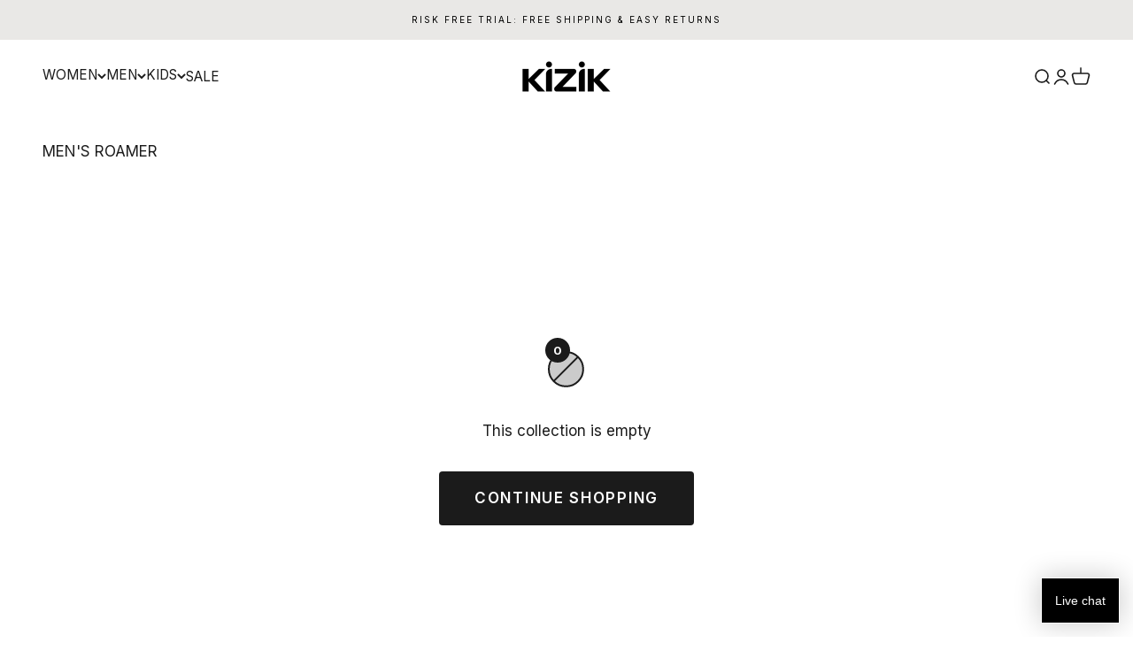

--- FILE ---
content_type: text/javascript; charset=utf-8
request_url: https://kizik.com/products/big-kids-athens-2-smoked-pearl-black.js
body_size: 838
content:
{"id":8820695597213,"title":"Big Kids Athens 2 - Smoked Pearl\/Black","handle":"big-kids-athens-2-smoked-pearl-black","description":"\u003cp\u003e\u003cspan\u003eStep into the future with the Athens 2. This active shoe combines HandsFree Labs® technology, unmatched comfort, and breathable materials. It’s the ultimate hands-free experience. \u003c\/span\u003e\u003cmeta charset=\"utf-8\"\u003e\u003c\/p\u003e","published_at":"2026-01-19T14:31:48-07:00","created_at":"2026-01-16T14:51:14-07:00","vendor":"KIZIK Footwear","type":"Kids Athens 2","tags":["Big Kids Athens 2"],"price":7495,"price_min":7495,"price_max":7495,"available":true,"price_varies":false,"compare_at_price":null,"compare_at_price_min":0,"compare_at_price_max":0,"compare_at_price_varies":false,"variants":[{"id":47573566881949,"title":"3.5","option1":"3.5","option2":null,"option3":null,"sku":"BATH26010351Y","requires_shipping":true,"taxable":true,"featured_image":null,"available":true,"name":"Big Kids Athens 2 - Smoked Pearl\/Black - 3.5","public_title":"3.5","options":["3.5"],"price":7495,"weight":0,"compare_at_price":null,"inventory_management":"shopify","barcode":"198119064300","quantity_rule":{"min":1,"max":null,"increment":1},"quantity_price_breaks":[],"requires_selling_plan":false,"selling_plan_allocations":[]},{"id":47573566914717,"title":"4","option1":"4","option2":null,"option3":null,"sku":"BATH26010401Y","requires_shipping":true,"taxable":true,"featured_image":null,"available":true,"name":"Big Kids Athens 2 - Smoked Pearl\/Black - 4","public_title":"4","options":["4"],"price":7495,"weight":0,"compare_at_price":null,"inventory_management":"shopify","barcode":"198119064317","quantity_rule":{"min":1,"max":null,"increment":1},"quantity_price_breaks":[],"requires_selling_plan":false,"selling_plan_allocations":[]},{"id":47573566947485,"title":"4.5","option1":"4.5","option2":null,"option3":null,"sku":"BATH26010451Y","requires_shipping":true,"taxable":true,"featured_image":null,"available":true,"name":"Big Kids Athens 2 - Smoked Pearl\/Black - 4.5","public_title":"4.5","options":["4.5"],"price":7495,"weight":0,"compare_at_price":null,"inventory_management":"shopify","barcode":"198119064324","quantity_rule":{"min":1,"max":null,"increment":1},"quantity_price_breaks":[],"requires_selling_plan":false,"selling_plan_allocations":[]},{"id":47573566980253,"title":"5","option1":"5","option2":null,"option3":null,"sku":"BATH26010501Y","requires_shipping":true,"taxable":true,"featured_image":null,"available":true,"name":"Big Kids Athens 2 - Smoked Pearl\/Black - 5","public_title":"5","options":["5"],"price":7495,"weight":0,"compare_at_price":null,"inventory_management":"shopify","barcode":"198119064331","quantity_rule":{"min":1,"max":null,"increment":1},"quantity_price_breaks":[],"requires_selling_plan":false,"selling_plan_allocations":[]}],"images":["\/\/cdn.shopify.com\/s\/files\/1\/2281\/1461\/files\/BATH2601_KidsAthens2-Big_SmokedPearl-Black_Lateral_shadow-2048x2048-ae00118.png?v=1768856116","\/\/cdn.shopify.com\/s\/files\/1\/2281\/1461\/files\/BATH2601_KidsAthens2-Big_SmokedPearl-Black_3_Quarter_Float_shadow-2048x2048-ae00118.png?v=1768856116","\/\/cdn.shopify.com\/s\/files\/1\/2281\/1461\/files\/BATH2601_KidsAthens2-Big_SmokedPearl-Black_Medial_shadow-2048x2048-ae00118.png?v=1768856116","\/\/cdn.shopify.com\/s\/files\/1\/2281\/1461\/files\/BATH2601_KidsAthens2-Big_SmokedPearl-Black_3_Quarter_shadow-2048x2048-ae00118.png?v=1768856116","\/\/cdn.shopify.com\/s\/files\/1\/2281\/1461\/files\/BATH2601_KidsAthens2-Big_SmokedPearl-Black_Heel_shadow-2048x2048-ae00118.png?v=1768856116","\/\/cdn.shopify.com\/s\/files\/1\/2281\/1461\/files\/BATH2601_KidsAthens2-Big_SmokedPearl-Black_Toe_Down_shadow-2048x2048-ae00118.png?v=1768856116","\/\/cdn.shopify.com\/s\/files\/1\/2281\/1461\/files\/BATH2601_KidsAthens2-Big_SmokedPearl-Black_Outsole_shadow-2048x2048-ae00118.png?v=1768856116","\/\/cdn.shopify.com\/s\/files\/1\/2281\/1461\/files\/BATH2601_Kids_Athens2-Big_SmokedPearl-Black_SS2026_Studio_StepIn_DSC01426_200-1600x1600-94b6635.jpg?v=1768856116"],"featured_image":"\/\/cdn.shopify.com\/s\/files\/1\/2281\/1461\/files\/BATH2601_KidsAthens2-Big_SmokedPearl-Black_Lateral_shadow-2048x2048-ae00118.png?v=1768856116","options":[{"name":"Size","position":1,"values":["3.5","4","4.5","5"]}],"url":"\/products\/big-kids-athens-2-smoked-pearl-black","media":[{"alt":null,"id":32633197396125,"position":1,"preview_image":{"aspect_ratio":1.0,"height":2048,"width":2048,"src":"https:\/\/cdn.shopify.com\/s\/files\/1\/2281\/1461\/files\/BATH2601_KidsAthens2-Big_SmokedPearl-Black_Lateral_shadow-2048x2048-ae00118.png?v=1768856116"},"aspect_ratio":1.0,"height":2048,"media_type":"image","src":"https:\/\/cdn.shopify.com\/s\/files\/1\/2281\/1461\/files\/BATH2601_KidsAthens2-Big_SmokedPearl-Black_Lateral_shadow-2048x2048-ae00118.png?v=1768856116","width":2048},{"alt":null,"id":32633197297821,"position":2,"preview_image":{"aspect_ratio":1.0,"height":2048,"width":2048,"src":"https:\/\/cdn.shopify.com\/s\/files\/1\/2281\/1461\/files\/BATH2601_KidsAthens2-Big_SmokedPearl-Black_3_Quarter_Float_shadow-2048x2048-ae00118.png?v=1768856116"},"aspect_ratio":1.0,"height":2048,"media_type":"image","src":"https:\/\/cdn.shopify.com\/s\/files\/1\/2281\/1461\/files\/BATH2601_KidsAthens2-Big_SmokedPearl-Black_3_Quarter_Float_shadow-2048x2048-ae00118.png?v=1768856116","width":2048},{"alt":null,"id":32633197428893,"position":3,"preview_image":{"aspect_ratio":1.0,"height":2048,"width":2048,"src":"https:\/\/cdn.shopify.com\/s\/files\/1\/2281\/1461\/files\/BATH2601_KidsAthens2-Big_SmokedPearl-Black_Medial_shadow-2048x2048-ae00118.png?v=1768856116"},"aspect_ratio":1.0,"height":2048,"media_type":"image","src":"https:\/\/cdn.shopify.com\/s\/files\/1\/2281\/1461\/files\/BATH2601_KidsAthens2-Big_SmokedPearl-Black_Medial_shadow-2048x2048-ae00118.png?v=1768856116","width":2048},{"alt":null,"id":32633197330589,"position":4,"preview_image":{"aspect_ratio":1.0,"height":2048,"width":2048,"src":"https:\/\/cdn.shopify.com\/s\/files\/1\/2281\/1461\/files\/BATH2601_KidsAthens2-Big_SmokedPearl-Black_3_Quarter_shadow-2048x2048-ae00118.png?v=1768856116"},"aspect_ratio":1.0,"height":2048,"media_type":"image","src":"https:\/\/cdn.shopify.com\/s\/files\/1\/2281\/1461\/files\/BATH2601_KidsAthens2-Big_SmokedPearl-Black_3_Quarter_shadow-2048x2048-ae00118.png?v=1768856116","width":2048},{"alt":null,"id":32633197363357,"position":5,"preview_image":{"aspect_ratio":1.0,"height":2048,"width":2048,"src":"https:\/\/cdn.shopify.com\/s\/files\/1\/2281\/1461\/files\/BATH2601_KidsAthens2-Big_SmokedPearl-Black_Heel_shadow-2048x2048-ae00118.png?v=1768856116"},"aspect_ratio":1.0,"height":2048,"media_type":"image","src":"https:\/\/cdn.shopify.com\/s\/files\/1\/2281\/1461\/files\/BATH2601_KidsAthens2-Big_SmokedPearl-Black_Heel_shadow-2048x2048-ae00118.png?v=1768856116","width":2048},{"alt":null,"id":32633197494429,"position":6,"preview_image":{"aspect_ratio":1.0,"height":2048,"width":2048,"src":"https:\/\/cdn.shopify.com\/s\/files\/1\/2281\/1461\/files\/BATH2601_KidsAthens2-Big_SmokedPearl-Black_Toe_Down_shadow-2048x2048-ae00118.png?v=1768856116"},"aspect_ratio":1.0,"height":2048,"media_type":"image","src":"https:\/\/cdn.shopify.com\/s\/files\/1\/2281\/1461\/files\/BATH2601_KidsAthens2-Big_SmokedPearl-Black_Toe_Down_shadow-2048x2048-ae00118.png?v=1768856116","width":2048},{"alt":null,"id":32633197461661,"position":7,"preview_image":{"aspect_ratio":1.0,"height":2048,"width":2048,"src":"https:\/\/cdn.shopify.com\/s\/files\/1\/2281\/1461\/files\/BATH2601_KidsAthens2-Big_SmokedPearl-Black_Outsole_shadow-2048x2048-ae00118.png?v=1768856116"},"aspect_ratio":1.0,"height":2048,"media_type":"image","src":"https:\/\/cdn.shopify.com\/s\/files\/1\/2281\/1461\/files\/BATH2601_KidsAthens2-Big_SmokedPearl-Black_Outsole_shadow-2048x2048-ae00118.png?v=1768856116","width":2048},{"alt":null,"id":32633197527197,"position":8,"preview_image":{"aspect_ratio":1.0,"height":1600,"width":1600,"src":"https:\/\/cdn.shopify.com\/s\/files\/1\/2281\/1461\/files\/BATH2601_Kids_Athens2-Big_SmokedPearl-Black_SS2026_Studio_StepIn_DSC01426_200-1600x1600-94b6635.jpg?v=1768856116"},"aspect_ratio":1.0,"height":1600,"media_type":"image","src":"https:\/\/cdn.shopify.com\/s\/files\/1\/2281\/1461\/files\/BATH2601_Kids_Athens2-Big_SmokedPearl-Black_SS2026_Studio_StepIn_DSC01426_200-1600x1600-94b6635.jpg?v=1768856116","width":1600},{"alt":null,"id":32633197559965,"position":9,"preview_image":{"aspect_ratio":1.778,"height":720,"width":1280,"src":"https:\/\/cdn.shopify.com\/s\/files\/1\/2281\/1461\/files\/preview_images\/346c58fdd43e43ebbf518a0bbf6cc673.thumbnail.0000000000.jpg?v=1768855816"},"aspect_ratio":1.775,"duration":8240,"media_type":"video","sources":[{"format":"mp4","height":480,"mime_type":"video\/mp4","url":"https:\/\/cdn.shopify.com\/videos\/c\/vp\/346c58fdd43e43ebbf518a0bbf6cc673\/346c58fdd43e43ebbf518a0bbf6cc673.SD-480p-0.9Mbps-67311048.mp4","width":852},{"format":"mp4","height":720,"mime_type":"video\/mp4","url":"https:\/\/cdn.shopify.com\/videos\/c\/vp\/346c58fdd43e43ebbf518a0bbf6cc673\/346c58fdd43e43ebbf518a0bbf6cc673.HD-720p-1.6Mbps-67311048.mp4","width":1280},{"format":"m3u8","height":720,"mime_type":"application\/x-mpegURL","url":"https:\/\/cdn.shopify.com\/videos\/c\/vp\/346c58fdd43e43ebbf518a0bbf6cc673\/346c58fdd43e43ebbf518a0bbf6cc673.m3u8","width":1280}]}],"requires_selling_plan":false,"selling_plan_groups":[]}

--- FILE ---
content_type: text/javascript; charset=utf-8
request_url: https://kizik.com/products/womens-monaco-white-black.js
body_size: 1652
content:
{"id":8562084446365,"title":"Women's Monaco - White\/Black","handle":"womens-monaco-white-black","description":"\u003cp\u003eMeet the Monaco. This retro-classic sneaker seamlessly blends timeless design with modern elements, bold proportions, and world-leading hands-free technology. Step in. Stand out.\u003c\/p\u003e","published_at":"2025-04-01T22:07:35-06:00","created_at":"2025-01-24T11:27:39-07:00","vendor":"KIZIK Footwear","type":"Monaco","tags":["Women","Women                                                          11.5  Standard","Women                                                      12  Standard","Women                                                  9.5  Standard","Women                                          10  Standard","Women                                  7  Standard","Women                                  8.5  Standard","Women                                  9  Standard","Women                              8  Standard","Women                          7.5  Standard","Women          10.5  Standard","Women          11  Standard","Women          6  Standard","Women          6.5  Standard","Women's Monaco"],"price":14995,"price_min":14995,"price_max":14995,"available":true,"price_varies":false,"compare_at_price":null,"compare_at_price_min":0,"compare_at_price_max":0,"compare_at_price_varies":false,"variants":[{"id":46428456353949,"title":"6 \/ Standard","option1":"6","option2":"Standard","option3":null,"sku":"WMON25030601D","requires_shipping":true,"taxable":true,"featured_image":null,"available":true,"name":"Women's Monaco - White\/Black - 6 \/ Standard","public_title":"6 \/ Standard","options":["6","Standard"],"price":14995,"weight":0,"compare_at_price":null,"inventory_management":"shopify","barcode":"198119023482","quantity_rule":{"min":1,"max":null,"increment":1},"quantity_price_breaks":[],"requires_selling_plan":false,"selling_plan_allocations":[]},{"id":46428456386717,"title":"6.5 \/ Standard","option1":"6.5","option2":"Standard","option3":null,"sku":"WMON25030651D","requires_shipping":true,"taxable":true,"featured_image":null,"available":true,"name":"Women's Monaco - White\/Black - 6.5 \/ Standard","public_title":"6.5 \/ Standard","options":["6.5","Standard"],"price":14995,"weight":0,"compare_at_price":null,"inventory_management":"shopify","barcode":"198119023499","quantity_rule":{"min":1,"max":null,"increment":1},"quantity_price_breaks":[],"requires_selling_plan":false,"selling_plan_allocations":[]},{"id":46428456419485,"title":"7 \/ Standard","option1":"7","option2":"Standard","option3":null,"sku":"WMON25030701D","requires_shipping":true,"taxable":true,"featured_image":null,"available":true,"name":"Women's Monaco - White\/Black - 7 \/ Standard","public_title":"7 \/ Standard","options":["7","Standard"],"price":14995,"weight":0,"compare_at_price":null,"inventory_management":"shopify","barcode":"198119023505","quantity_rule":{"min":1,"max":null,"increment":1},"quantity_price_breaks":[],"requires_selling_plan":false,"selling_plan_allocations":[]},{"id":46428456452253,"title":"7.5 \/ Standard","option1":"7.5","option2":"Standard","option3":null,"sku":"WMON25030751D","requires_shipping":true,"taxable":true,"featured_image":null,"available":true,"name":"Women's Monaco - White\/Black - 7.5 \/ Standard","public_title":"7.5 \/ Standard","options":["7.5","Standard"],"price":14995,"weight":0,"compare_at_price":null,"inventory_management":"shopify","barcode":"198119023512","quantity_rule":{"min":1,"max":null,"increment":1},"quantity_price_breaks":[],"requires_selling_plan":false,"selling_plan_allocations":[]},{"id":46428456485021,"title":"8 \/ Standard","option1":"8","option2":"Standard","option3":null,"sku":"WMON25030801D","requires_shipping":true,"taxable":true,"featured_image":null,"available":true,"name":"Women's Monaco - White\/Black - 8 \/ Standard","public_title":"8 \/ Standard","options":["8","Standard"],"price":14995,"weight":0,"compare_at_price":null,"inventory_management":"shopify","barcode":"198119023529","quantity_rule":{"min":1,"max":null,"increment":1},"quantity_price_breaks":[],"requires_selling_plan":false,"selling_plan_allocations":[]},{"id":46428456517789,"title":"8.5 \/ Standard","option1":"8.5","option2":"Standard","option3":null,"sku":"WMON25030851D","requires_shipping":true,"taxable":true,"featured_image":null,"available":true,"name":"Women's Monaco - White\/Black - 8.5 \/ Standard","public_title":"8.5 \/ Standard","options":["8.5","Standard"],"price":14995,"weight":0,"compare_at_price":null,"inventory_management":"shopify","barcode":"198119023536","quantity_rule":{"min":1,"max":null,"increment":1},"quantity_price_breaks":[],"requires_selling_plan":false,"selling_plan_allocations":[]},{"id":46428456550557,"title":"9 \/ Standard","option1":"9","option2":"Standard","option3":null,"sku":"WMON25030901D","requires_shipping":true,"taxable":true,"featured_image":null,"available":true,"name":"Women's Monaco - White\/Black - 9 \/ Standard","public_title":"9 \/ Standard","options":["9","Standard"],"price":14995,"weight":0,"compare_at_price":null,"inventory_management":"shopify","barcode":"198119023543","quantity_rule":{"min":1,"max":null,"increment":1},"quantity_price_breaks":[],"requires_selling_plan":false,"selling_plan_allocations":[]},{"id":46428456583325,"title":"9.5 \/ Standard","option1":"9.5","option2":"Standard","option3":null,"sku":"WMON25030951D","requires_shipping":true,"taxable":true,"featured_image":null,"available":true,"name":"Women's Monaco - White\/Black - 9.5 \/ Standard","public_title":"9.5 \/ Standard","options":["9.5","Standard"],"price":14995,"weight":0,"compare_at_price":null,"inventory_management":"shopify","barcode":"198119023550","quantity_rule":{"min":1,"max":null,"increment":1},"quantity_price_breaks":[],"requires_selling_plan":false,"selling_plan_allocations":[]},{"id":46428456616093,"title":"10 \/ Standard","option1":"10","option2":"Standard","option3":null,"sku":"WMON25031001D","requires_shipping":true,"taxable":true,"featured_image":null,"available":true,"name":"Women's Monaco - White\/Black - 10 \/ Standard","public_title":"10 \/ Standard","options":["10","Standard"],"price":14995,"weight":0,"compare_at_price":null,"inventory_management":"shopify","barcode":"198119023567","quantity_rule":{"min":1,"max":null,"increment":1},"quantity_price_breaks":[],"requires_selling_plan":false,"selling_plan_allocations":[]},{"id":46428456648861,"title":"10.5 \/ Standard","option1":"10.5","option2":"Standard","option3":null,"sku":"WMON25031051D","requires_shipping":true,"taxable":true,"featured_image":null,"available":true,"name":"Women's Monaco - White\/Black - 10.5 \/ Standard","public_title":"10.5 \/ Standard","options":["10.5","Standard"],"price":14995,"weight":0,"compare_at_price":null,"inventory_management":"shopify","barcode":"198119023574","quantity_rule":{"min":1,"max":null,"increment":1},"quantity_price_breaks":[],"requires_selling_plan":false,"selling_plan_allocations":[]},{"id":46428456681629,"title":"11 \/ Standard","option1":"11","option2":"Standard","option3":null,"sku":"WMON25031101D","requires_shipping":true,"taxable":true,"featured_image":null,"available":true,"name":"Women's Monaco - White\/Black - 11 \/ Standard","public_title":"11 \/ Standard","options":["11","Standard"],"price":14995,"weight":0,"compare_at_price":null,"inventory_management":"shopify","barcode":"198119023581","quantity_rule":{"min":1,"max":null,"increment":1},"quantity_price_breaks":[],"requires_selling_plan":false,"selling_plan_allocations":[]},{"id":46428456714397,"title":"11.5 \/ Standard","option1":"11.5","option2":"Standard","option3":null,"sku":"WMON25031151D","requires_shipping":true,"taxable":true,"featured_image":null,"available":true,"name":"Women's Monaco - White\/Black - 11.5 \/ Standard","public_title":"11.5 \/ Standard","options":["11.5","Standard"],"price":14995,"weight":0,"compare_at_price":null,"inventory_management":"shopify","barcode":"198119023598","quantity_rule":{"min":1,"max":null,"increment":1},"quantity_price_breaks":[],"requires_selling_plan":false,"selling_plan_allocations":[]},{"id":46428456747165,"title":"12 \/ Standard","option1":"12","option2":"Standard","option3":null,"sku":"WMON25031201D","requires_shipping":true,"taxable":true,"featured_image":null,"available":true,"name":"Women's Monaco - White\/Black - 12 \/ Standard","public_title":"12 \/ Standard","options":["12","Standard"],"price":14995,"weight":0,"compare_at_price":null,"inventory_management":"shopify","barcode":"198119023604","quantity_rule":{"min":1,"max":null,"increment":1},"quantity_price_breaks":[],"requires_selling_plan":false,"selling_plan_allocations":[]},{"id":46428456779933,"title":"13 \/ Standard","option1":"13","option2":"Standard","option3":null,"sku":"WMON25031301D","requires_shipping":true,"taxable":true,"featured_image":null,"available":false,"name":"Women's Monaco - White\/Black - 13 \/ Standard","public_title":"13 \/ Standard","options":["13","Standard"],"price":14995,"weight":0,"compare_at_price":null,"inventory_management":"shopify","barcode":"198119023611","quantity_rule":{"min":1,"max":null,"increment":1},"quantity_price_breaks":[],"requires_selling_plan":false,"selling_plan_allocations":[]}],"images":["\/\/cdn.shopify.com\/s\/files\/1\/2281\/1461\/files\/WMON2503_WOMENS_MONACO_WHITE_BLACK_Outer_6ba1e2d0-2fd7-4aff-a390-4133500a4101.png?v=1757694366","\/\/cdn.shopify.com\/s\/files\/1\/2281\/1461\/files\/WMON2503_WOMENS_MONACO_WHITE_BLACK_3_Quarter_Angle_Float.jpg_copy.png?v=1757694366","\/\/cdn.shopify.com\/s\/files\/1\/2281\/1461\/files\/WMON2503_WOMENS_MONACO_WHITE_BLACK_3_Quarter_View_copy.png?v=1757694366","\/\/cdn.shopify.com\/s\/files\/1\/2281\/1461\/files\/WMON2503_WOMENS_MONACO_WHITE_BLACK_Profile_Inner.png?v=1757694366","\/\/cdn.shopify.com\/s\/files\/1\/2281\/1461\/files\/WMON2503_WOMENS_MONACO_WHITE_BLACK_Front_copy.png?v=1757694366","\/\/cdn.shopify.com\/s\/files\/1\/2281\/1461\/files\/WMON2503_WOMENS_MONACO_WHITE_BLACK_Back.png?v=1757694366","\/\/cdn.shopify.com\/s\/files\/1\/2281\/1461\/files\/WMON2503_WOMENS_MONACO_WHITE_BLACK_Top_copy.png?v=1757694366","\/\/cdn.shopify.com\/s\/files\/1\/2281\/1461\/files\/WMON2503_WOMENS_MONACO_WHITE_BLACK_Bottom.png?v=1757694366"],"featured_image":"\/\/cdn.shopify.com\/s\/files\/1\/2281\/1461\/files\/WMON2503_WOMENS_MONACO_WHITE_BLACK_Outer_6ba1e2d0-2fd7-4aff-a390-4133500a4101.png?v=1757694366","options":[{"name":"Size","position":1,"values":["6","6.5","7","7.5","8","8.5","9","9.5","10","10.5","11","11.5","12","13"]},{"name":"Width","position":2,"values":["Standard"]}],"url":"\/products\/womens-monaco-white-black","media":[{"alt":null,"id":31822619672733,"position":1,"preview_image":{"aspect_ratio":1.0,"height":2048,"width":2048,"src":"https:\/\/cdn.shopify.com\/s\/files\/1\/2281\/1461\/files\/WMON2503_WOMENS_MONACO_WHITE_BLACK_Outer_6ba1e2d0-2fd7-4aff-a390-4133500a4101.png?v=1757694366"},"aspect_ratio":1.0,"height":2048,"media_type":"image","src":"https:\/\/cdn.shopify.com\/s\/files\/1\/2281\/1461\/files\/WMON2503_WOMENS_MONACO_WHITE_BLACK_Outer_6ba1e2d0-2fd7-4aff-a390-4133500a4101.png?v=1757694366","width":2048},{"alt":null,"id":31822619607197,"position":2,"preview_image":{"aspect_ratio":1.0,"height":2048,"width":2048,"src":"https:\/\/cdn.shopify.com\/s\/files\/1\/2281\/1461\/files\/WMON2503_WOMENS_MONACO_WHITE_BLACK_3_Quarter_Angle_Float.jpg_copy.png?v=1757694366"},"aspect_ratio":1.0,"height":2048,"media_type":"image","src":"https:\/\/cdn.shopify.com\/s\/files\/1\/2281\/1461\/files\/WMON2503_WOMENS_MONACO_WHITE_BLACK_3_Quarter_Angle_Float.jpg_copy.png?v=1757694366","width":2048},{"alt":null,"id":31822619574429,"position":3,"preview_image":{"aspect_ratio":1.0,"height":2048,"width":2048,"src":"https:\/\/cdn.shopify.com\/s\/files\/1\/2281\/1461\/files\/WMON2503_WOMENS_MONACO_WHITE_BLACK_3_Quarter_View_copy.png?v=1757694366"},"aspect_ratio":1.0,"height":2048,"media_type":"image","src":"https:\/\/cdn.shopify.com\/s\/files\/1\/2281\/1461\/files\/WMON2503_WOMENS_MONACO_WHITE_BLACK_3_Quarter_View_copy.png?v=1757694366","width":2048},{"alt":null,"id":31822619639965,"position":4,"preview_image":{"aspect_ratio":1.0,"height":2048,"width":2048,"src":"https:\/\/cdn.shopify.com\/s\/files\/1\/2281\/1461\/files\/WMON2503_WOMENS_MONACO_WHITE_BLACK_Profile_Inner.png?v=1757694366"},"aspect_ratio":1.0,"height":2048,"media_type":"image","src":"https:\/\/cdn.shopify.com\/s\/files\/1\/2281\/1461\/files\/WMON2503_WOMENS_MONACO_WHITE_BLACK_Profile_Inner.png?v=1757694366","width":2048},{"alt":null,"id":31822619508893,"position":5,"preview_image":{"aspect_ratio":1.0,"height":2048,"width":2048,"src":"https:\/\/cdn.shopify.com\/s\/files\/1\/2281\/1461\/files\/WMON2503_WOMENS_MONACO_WHITE_BLACK_Front_copy.png?v=1757694366"},"aspect_ratio":1.0,"height":2048,"media_type":"image","src":"https:\/\/cdn.shopify.com\/s\/files\/1\/2281\/1461\/files\/WMON2503_WOMENS_MONACO_WHITE_BLACK_Front_copy.png?v=1757694366","width":2048},{"alt":null,"id":31822619541661,"position":6,"preview_image":{"aspect_ratio":1.0,"height":2048,"width":2048,"src":"https:\/\/cdn.shopify.com\/s\/files\/1\/2281\/1461\/files\/WMON2503_WOMENS_MONACO_WHITE_BLACK_Back.png?v=1757694366"},"aspect_ratio":1.0,"height":2048,"media_type":"image","src":"https:\/\/cdn.shopify.com\/s\/files\/1\/2281\/1461\/files\/WMON2503_WOMENS_MONACO_WHITE_BLACK_Back.png?v=1757694366","width":2048},{"alt":null,"id":31822619738269,"position":7,"preview_image":{"aspect_ratio":1.0,"height":2048,"width":2048,"src":"https:\/\/cdn.shopify.com\/s\/files\/1\/2281\/1461\/files\/WMON2503_WOMENS_MONACO_WHITE_BLACK_Top_copy.png?v=1757694366"},"aspect_ratio":1.0,"height":2048,"media_type":"image","src":"https:\/\/cdn.shopify.com\/s\/files\/1\/2281\/1461\/files\/WMON2503_WOMENS_MONACO_WHITE_BLACK_Top_copy.png?v=1757694366","width":2048},{"alt":null,"id":31822619705501,"position":8,"preview_image":{"aspect_ratio":1.0,"height":2048,"width":2048,"src":"https:\/\/cdn.shopify.com\/s\/files\/1\/2281\/1461\/files\/WMON2503_WOMENS_MONACO_WHITE_BLACK_Bottom.png?v=1757694366"},"aspect_ratio":1.0,"height":2048,"media_type":"image","src":"https:\/\/cdn.shopify.com\/s\/files\/1\/2281\/1461\/files\/WMON2503_WOMENS_MONACO_WHITE_BLACK_Bottom.png?v=1757694366","width":2048},{"alt":null,"id":31747742335133,"position":9,"preview_image":{"aspect_ratio":1.778,"height":1080,"width":1920,"src":"https:\/\/cdn.shopify.com\/s\/files\/1\/2281\/1461\/files\/preview_images\/8484317eba7a46ff812f86234283fe36.thumbnail.0000000000.jpg?v=1756665187"},"aspect_ratio":1.775,"duration":11650,"media_type":"video","sources":[{"format":"mp4","height":480,"mime_type":"video\/mp4","url":"https:\/\/cdn.shopify.com\/videos\/c\/vp\/8484317eba7a46ff812f86234283fe36\/8484317eba7a46ff812f86234283fe36.SD-480p-1.0Mbps-56537731.mp4","width":852},{"format":"mp4","height":1080,"mime_type":"video\/mp4","url":"https:\/\/cdn.shopify.com\/videos\/c\/vp\/8484317eba7a46ff812f86234283fe36\/8484317eba7a46ff812f86234283fe36.HD-1080p-3.3Mbps-56537731.mp4","width":1920},{"format":"mp4","height":720,"mime_type":"video\/mp4","url":"https:\/\/cdn.shopify.com\/videos\/c\/vp\/8484317eba7a46ff812f86234283fe36\/8484317eba7a46ff812f86234283fe36.HD-720p-2.1Mbps-56537731.mp4","width":1280},{"format":"m3u8","height":1080,"mime_type":"application\/x-mpegURL","url":"https:\/\/cdn.shopify.com\/videos\/c\/vp\/8484317eba7a46ff812f86234283fe36\/8484317eba7a46ff812f86234283fe36.m3u8","width":1920}]}],"requires_selling_plan":false,"selling_plan_groups":[]}

--- FILE ---
content_type: text/javascript; charset=utf-8
request_url: https://kizik.com/products/mens-athens-2-naval-academy.js
body_size: 1999
content:
{"id":8518782648477,"title":"Men's Athens 2 - Naval Academy Blue","handle":"mens-athens-2-naval-academy","description":"\u003cp\u003eStep into the ultimate hands-free experience. The Athens 2 is made for a motion-centered lifestyle. Dynamic hands-free technology, superior comfort, and reliable traction will take you anywhere you want to go.\u003cmeta charset=\"utf-8\"\u003e\u003c\/p\u003e","published_at":"2025-02-03T22:42:09-07:00","created_at":"2024-12-09T12:36:43-07:00","vendor":"KIZIK Footwear","type":"Athens 2","tags":["10  Standard","10  Wide EE","10.5  Standard","10.5  Wide EE","11  Standard","11  Wide EE","11.5  Standard","11.5  Wide EE","12  Standard","12  Wide EE","13  Standard","13  Wide EE","14  Standard","14  Wide EE","15  Standard","15  Wide EE","7  Standard","7  Wide EE","7.5  Standard","7.5  Wide EE","8  Standard","8  Wide EE","8.5  Standard","8.5  Wide EE","9  Standard","9  Wide EE","9.5  Standard","9.5  Wide EE","Athens","Athens 2","Men's Athens 2"],"price":13995,"price_min":13995,"price_max":13995,"available":true,"price_varies":false,"compare_at_price":null,"compare_at_price_min":0,"compare_at_price_max":0,"compare_at_price_varies":false,"variants":[{"id":46266060210333,"title":"7 \/ Standard","option1":"7","option2":"Standard","option3":null,"sku":"MATH25090701D","requires_shipping":true,"taxable":true,"featured_image":null,"available":true,"name":"Men's Athens 2 - Naval Academy Blue - 7 \/ Standard","public_title":"7 \/ Standard","options":["7","Standard"],"price":13995,"weight":0,"compare_at_price":null,"inventory_management":"shopify","barcode":"198119013964","quantity_rule":{"min":1,"max":null,"increment":1},"quantity_price_breaks":[],"requires_selling_plan":false,"selling_plan_allocations":[]},{"id":46266060243101,"title":"7.5 \/ Standard","option1":"7.5","option2":"Standard","option3":null,"sku":"MATH25090751D","requires_shipping":true,"taxable":true,"featured_image":null,"available":true,"name":"Men's Athens 2 - Naval Academy Blue - 7.5 \/ Standard","public_title":"7.5 \/ Standard","options":["7.5","Standard"],"price":13995,"weight":0,"compare_at_price":null,"inventory_management":"shopify","barcode":"198119013988","quantity_rule":{"min":1,"max":null,"increment":1},"quantity_price_breaks":[],"requires_selling_plan":false,"selling_plan_allocations":[]},{"id":46266060275869,"title":"7.5 \/ Wide EE","option1":"7.5","option2":"Wide EE","option3":null,"sku":"MATH25090752E","requires_shipping":true,"taxable":true,"featured_image":null,"available":true,"name":"Men's Athens 2 - Naval Academy Blue - 7.5 \/ Wide EE","public_title":"7.5 \/ Wide EE","options":["7.5","Wide EE"],"price":13995,"weight":0,"compare_at_price":null,"inventory_management":"shopify","barcode":"198119013995","quantity_rule":{"min":1,"max":null,"increment":1},"quantity_price_breaks":[],"requires_selling_plan":false,"selling_plan_allocations":[]},{"id":46266060308637,"title":"8 \/ Standard","option1":"8","option2":"Standard","option3":null,"sku":"MATH25090801D","requires_shipping":true,"taxable":true,"featured_image":null,"available":true,"name":"Men's Athens 2 - Naval Academy Blue - 8 \/ Standard","public_title":"8 \/ Standard","options":["8","Standard"],"price":13995,"weight":0,"compare_at_price":null,"inventory_management":"shopify","barcode":"198119014008","quantity_rule":{"min":1,"max":null,"increment":1},"quantity_price_breaks":[],"requires_selling_plan":false,"selling_plan_allocations":[]},{"id":46266060341405,"title":"8 \/ Wide EE","option1":"8","option2":"Wide EE","option3":null,"sku":"MATH25090802E","requires_shipping":true,"taxable":true,"featured_image":null,"available":true,"name":"Men's Athens 2 - Naval Academy Blue - 8 \/ Wide EE","public_title":"8 \/ Wide EE","options":["8","Wide EE"],"price":13995,"weight":0,"compare_at_price":null,"inventory_management":"shopify","barcode":"198119014015","quantity_rule":{"min":1,"max":null,"increment":1},"quantity_price_breaks":[],"requires_selling_plan":false,"selling_plan_allocations":[]},{"id":46266060374173,"title":"8.5 \/ Standard","option1":"8.5","option2":"Standard","option3":null,"sku":"MATH25090851D","requires_shipping":true,"taxable":true,"featured_image":null,"available":true,"name":"Men's Athens 2 - Naval Academy Blue - 8.5 \/ Standard","public_title":"8.5 \/ Standard","options":["8.5","Standard"],"price":13995,"weight":0,"compare_at_price":null,"inventory_management":"shopify","barcode":"198119014022","quantity_rule":{"min":1,"max":null,"increment":1},"quantity_price_breaks":[],"requires_selling_plan":false,"selling_plan_allocations":[]},{"id":46266060406941,"title":"8.5 \/ Wide EE","option1":"8.5","option2":"Wide EE","option3":null,"sku":"MATH25090852E","requires_shipping":true,"taxable":true,"featured_image":null,"available":true,"name":"Men's Athens 2 - Naval Academy Blue - 8.5 \/ Wide EE","public_title":"8.5 \/ Wide EE","options":["8.5","Wide EE"],"price":13995,"weight":0,"compare_at_price":null,"inventory_management":"shopify","barcode":"198119014039","quantity_rule":{"min":1,"max":null,"increment":1},"quantity_price_breaks":[],"requires_selling_plan":false,"selling_plan_allocations":[]},{"id":46266060439709,"title":"9 \/ Standard","option1":"9","option2":"Standard","option3":null,"sku":"MATH25090901D","requires_shipping":true,"taxable":true,"featured_image":null,"available":true,"name":"Men's Athens 2 - Naval Academy Blue - 9 \/ Standard","public_title":"9 \/ Standard","options":["9","Standard"],"price":13995,"weight":0,"compare_at_price":null,"inventory_management":"shopify","barcode":"198119014046","quantity_rule":{"min":1,"max":null,"increment":1},"quantity_price_breaks":[],"requires_selling_plan":false,"selling_plan_allocations":[]},{"id":46266060472477,"title":"9 \/ Wide EE","option1":"9","option2":"Wide EE","option3":null,"sku":"MATH25090902E","requires_shipping":true,"taxable":true,"featured_image":null,"available":true,"name":"Men's Athens 2 - Naval Academy Blue - 9 \/ Wide EE","public_title":"9 \/ Wide EE","options":["9","Wide EE"],"price":13995,"weight":0,"compare_at_price":null,"inventory_management":"shopify","barcode":"198119014053","quantity_rule":{"min":1,"max":null,"increment":1},"quantity_price_breaks":[],"requires_selling_plan":false,"selling_plan_allocations":[]},{"id":46266060505245,"title":"9.5 \/ Standard","option1":"9.5","option2":"Standard","option3":null,"sku":"MATH25090951D","requires_shipping":true,"taxable":true,"featured_image":null,"available":true,"name":"Men's Athens 2 - Naval Academy Blue - 9.5 \/ Standard","public_title":"9.5 \/ Standard","options":["9.5","Standard"],"price":13995,"weight":0,"compare_at_price":null,"inventory_management":"shopify","barcode":"198119014060","quantity_rule":{"min":1,"max":null,"increment":1},"quantity_price_breaks":[],"requires_selling_plan":false,"selling_plan_allocations":[]},{"id":46266060538013,"title":"9.5 \/ Wide EE","option1":"9.5","option2":"Wide EE","option3":null,"sku":"MATH25090952E","requires_shipping":true,"taxable":true,"featured_image":null,"available":true,"name":"Men's Athens 2 - Naval Academy Blue - 9.5 \/ Wide EE","public_title":"9.5 \/ Wide EE","options":["9.5","Wide EE"],"price":13995,"weight":0,"compare_at_price":null,"inventory_management":"shopify","barcode":"198119014077","quantity_rule":{"min":1,"max":null,"increment":1},"quantity_price_breaks":[],"requires_selling_plan":false,"selling_plan_allocations":[]},{"id":46266060570781,"title":"10 \/ Standard","option1":"10","option2":"Standard","option3":null,"sku":"MATH25091001D","requires_shipping":true,"taxable":true,"featured_image":null,"available":true,"name":"Men's Athens 2 - Naval Academy Blue - 10 \/ Standard","public_title":"10 \/ Standard","options":["10","Standard"],"price":13995,"weight":0,"compare_at_price":null,"inventory_management":"shopify","barcode":"198119014084","quantity_rule":{"min":1,"max":null,"increment":1},"quantity_price_breaks":[],"requires_selling_plan":false,"selling_plan_allocations":[]},{"id":46266060603549,"title":"10 \/ Wide EE","option1":"10","option2":"Wide EE","option3":null,"sku":"MATH25091002E","requires_shipping":true,"taxable":true,"featured_image":null,"available":true,"name":"Men's Athens 2 - Naval Academy Blue - 10 \/ Wide EE","public_title":"10 \/ Wide EE","options":["10","Wide EE"],"price":13995,"weight":0,"compare_at_price":null,"inventory_management":"shopify","barcode":"198119014091","quantity_rule":{"min":1,"max":null,"increment":1},"quantity_price_breaks":[],"requires_selling_plan":false,"selling_plan_allocations":[]},{"id":46266060636317,"title":"10.5 \/ Standard","option1":"10.5","option2":"Standard","option3":null,"sku":"MATH25091051D","requires_shipping":true,"taxable":true,"featured_image":null,"available":true,"name":"Men's Athens 2 - Naval Academy Blue - 10.5 \/ Standard","public_title":"10.5 \/ Standard","options":["10.5","Standard"],"price":13995,"weight":0,"compare_at_price":null,"inventory_management":"shopify","barcode":"198119014107","quantity_rule":{"min":1,"max":null,"increment":1},"quantity_price_breaks":[],"requires_selling_plan":false,"selling_plan_allocations":[]},{"id":46266060669085,"title":"10.5 \/ Wide EE","option1":"10.5","option2":"Wide EE","option3":null,"sku":"MATH25091052E","requires_shipping":true,"taxable":true,"featured_image":null,"available":true,"name":"Men's Athens 2 - Naval Academy Blue - 10.5 \/ Wide EE","public_title":"10.5 \/ Wide EE","options":["10.5","Wide EE"],"price":13995,"weight":0,"compare_at_price":null,"inventory_management":"shopify","barcode":"198119014114","quantity_rule":{"min":1,"max":null,"increment":1},"quantity_price_breaks":[],"requires_selling_plan":false,"selling_plan_allocations":[]},{"id":46266060701853,"title":"11 \/ Standard","option1":"11","option2":"Standard","option3":null,"sku":"MATH25091101D","requires_shipping":true,"taxable":true,"featured_image":null,"available":true,"name":"Men's Athens 2 - Naval Academy Blue - 11 \/ Standard","public_title":"11 \/ Standard","options":["11","Standard"],"price":13995,"weight":0,"compare_at_price":null,"inventory_management":"shopify","barcode":"198119014121","quantity_rule":{"min":1,"max":null,"increment":1},"quantity_price_breaks":[],"requires_selling_plan":false,"selling_plan_allocations":[]},{"id":46266060734621,"title":"11 \/ Wide EE","option1":"11","option2":"Wide EE","option3":null,"sku":"MATH25091102E","requires_shipping":true,"taxable":true,"featured_image":null,"available":true,"name":"Men's Athens 2 - Naval Academy Blue - 11 \/ Wide EE","public_title":"11 \/ Wide EE","options":["11","Wide EE"],"price":13995,"weight":0,"compare_at_price":null,"inventory_management":"shopify","barcode":"198119014138","quantity_rule":{"min":1,"max":null,"increment":1},"quantity_price_breaks":[],"requires_selling_plan":false,"selling_plan_allocations":[]},{"id":46266060767389,"title":"11.5 \/ Standard","option1":"11.5","option2":"Standard","option3":null,"sku":"MATH25091151D","requires_shipping":true,"taxable":true,"featured_image":null,"available":true,"name":"Men's Athens 2 - Naval Academy Blue - 11.5 \/ Standard","public_title":"11.5 \/ Standard","options":["11.5","Standard"],"price":13995,"weight":0,"compare_at_price":null,"inventory_management":"shopify","barcode":"198119014145","quantity_rule":{"min":1,"max":null,"increment":1},"quantity_price_breaks":[],"requires_selling_plan":false,"selling_plan_allocations":[]},{"id":46266060800157,"title":"11.5 \/ Wide EE","option1":"11.5","option2":"Wide EE","option3":null,"sku":"MATH25091152E","requires_shipping":true,"taxable":true,"featured_image":null,"available":true,"name":"Men's Athens 2 - Naval Academy Blue - 11.5 \/ Wide EE","public_title":"11.5 \/ Wide EE","options":["11.5","Wide EE"],"price":13995,"weight":0,"compare_at_price":null,"inventory_management":"shopify","barcode":"198119014152","quantity_rule":{"min":1,"max":null,"increment":1},"quantity_price_breaks":[],"requires_selling_plan":false,"selling_plan_allocations":[]},{"id":46266060832925,"title":"12 \/ Standard","option1":"12","option2":"Standard","option3":null,"sku":"MATH25091201D","requires_shipping":true,"taxable":true,"featured_image":null,"available":true,"name":"Men's Athens 2 - Naval Academy Blue - 12 \/ Standard","public_title":"12 \/ Standard","options":["12","Standard"],"price":13995,"weight":0,"compare_at_price":null,"inventory_management":"shopify","barcode":"198119014169","quantity_rule":{"min":1,"max":null,"increment":1},"quantity_price_breaks":[],"requires_selling_plan":false,"selling_plan_allocations":[]},{"id":46266060865693,"title":"12 \/ Wide EE","option1":"12","option2":"Wide EE","option3":null,"sku":"MATH25091202E","requires_shipping":true,"taxable":true,"featured_image":null,"available":true,"name":"Men's Athens 2 - Naval Academy Blue - 12 \/ Wide EE","public_title":"12 \/ Wide EE","options":["12","Wide EE"],"price":13995,"weight":0,"compare_at_price":null,"inventory_management":"shopify","barcode":"198119014176","quantity_rule":{"min":1,"max":null,"increment":1},"quantity_price_breaks":[],"requires_selling_plan":false,"selling_plan_allocations":[]},{"id":46266060898461,"title":"13 \/ Standard","option1":"13","option2":"Standard","option3":null,"sku":"MATH25091301D","requires_shipping":true,"taxable":true,"featured_image":null,"available":true,"name":"Men's Athens 2 - Naval Academy Blue - 13 \/ Standard","public_title":"13 \/ Standard","options":["13","Standard"],"price":13995,"weight":0,"compare_at_price":null,"inventory_management":"shopify","barcode":"198119014183","quantity_rule":{"min":1,"max":null,"increment":1},"quantity_price_breaks":[],"requires_selling_plan":false,"selling_plan_allocations":[]},{"id":46266060931229,"title":"13 \/ Wide EE","option1":"13","option2":"Wide EE","option3":null,"sku":"MATH25091302E","requires_shipping":true,"taxable":true,"featured_image":null,"available":true,"name":"Men's Athens 2 - Naval Academy Blue - 13 \/ Wide EE","public_title":"13 \/ Wide EE","options":["13","Wide EE"],"price":13995,"weight":0,"compare_at_price":null,"inventory_management":"shopify","barcode":"198119014190","quantity_rule":{"min":1,"max":null,"increment":1},"quantity_price_breaks":[],"requires_selling_plan":false,"selling_plan_allocations":[]},{"id":46266060963997,"title":"14 \/ Standard","option1":"14","option2":"Standard","option3":null,"sku":"MATH25091401D","requires_shipping":true,"taxable":true,"featured_image":null,"available":true,"name":"Men's Athens 2 - Naval Academy Blue - 14 \/ Standard","public_title":"14 \/ Standard","options":["14","Standard"],"price":13995,"weight":0,"compare_at_price":null,"inventory_management":"shopify","barcode":"198119014206","quantity_rule":{"min":1,"max":null,"increment":1},"quantity_price_breaks":[],"requires_selling_plan":false,"selling_plan_allocations":[]},{"id":46266060996765,"title":"14 \/ Wide EE","option1":"14","option2":"Wide EE","option3":null,"sku":"MATH25091402E","requires_shipping":true,"taxable":true,"featured_image":null,"available":true,"name":"Men's Athens 2 - Naval Academy Blue - 14 \/ Wide EE","public_title":"14 \/ Wide EE","options":["14","Wide EE"],"price":13995,"weight":0,"compare_at_price":null,"inventory_management":"shopify","barcode":"198119014213","quantity_rule":{"min":1,"max":null,"increment":1},"quantity_price_breaks":[],"requires_selling_plan":false,"selling_plan_allocations":[]},{"id":46266061029533,"title":"15 \/ Standard","option1":"15","option2":"Standard","option3":null,"sku":"MATH25091501D","requires_shipping":true,"taxable":true,"featured_image":null,"available":true,"name":"Men's Athens 2 - Naval Academy Blue - 15 \/ Standard","public_title":"15 \/ Standard","options":["15","Standard"],"price":13995,"weight":0,"compare_at_price":null,"inventory_management":"shopify","barcode":"198119014220","quantity_rule":{"min":1,"max":null,"increment":1},"quantity_price_breaks":[],"requires_selling_plan":false,"selling_plan_allocations":[]},{"id":46266061062301,"title":"15 \/ Wide EE","option1":"15","option2":"Wide EE","option3":null,"sku":"MATH25091502E","requires_shipping":true,"taxable":true,"featured_image":null,"available":true,"name":"Men's Athens 2 - Naval Academy Blue - 15 \/ Wide EE","public_title":"15 \/ Wide EE","options":["15","Wide EE"],"price":13995,"weight":0,"compare_at_price":null,"inventory_management":"shopify","barcode":"198119014237","quantity_rule":{"min":1,"max":null,"increment":1},"quantity_price_breaks":[],"requires_selling_plan":false,"selling_plan_allocations":[]},{"id":46426566066333,"title":"7 \/ Wide EE","option1":"7","option2":"Wide EE","option3":null,"sku":"MATH25090702E","requires_shipping":true,"taxable":true,"featured_image":null,"available":true,"name":"Men's Athens 2 - Naval Academy Blue - 7 \/ Wide EE","public_title":"7 \/ Wide EE","options":["7","Wide EE"],"price":13995,"weight":0,"compare_at_price":null,"inventory_management":"shopify","barcode":"198119013971","quantity_rule":{"min":1,"max":null,"increment":1},"quantity_price_breaks":[],"requires_selling_plan":false,"selling_plan_allocations":[]}],"images":["\/\/cdn.shopify.com\/s\/files\/1\/2281\/1461\/files\/MATH2509_MENS_ATHENS_2_NAVAL_ACADEMY_Profile_Outer.png?v=1756916214","\/\/cdn.shopify.com\/s\/files\/1\/2281\/1461\/files\/MATH2509_MENS_ATHENS_2_NAVAL_ACADEMY_3_Quarter_Angle_Float.png?v=1756916214","\/\/cdn.shopify.com\/s\/files\/1\/2281\/1461\/files\/MATH2509_MENS_ATHENS_2_NAVAL_ACADEMY_3_Quarter_View.png?v=1756916214","\/\/cdn.shopify.com\/s\/files\/1\/2281\/1461\/files\/MATH2509_MENS_ATHENS_2_NAVAL_ACADEMY_Profile_Inner.png?v=1756916214","\/\/cdn.shopify.com\/s\/files\/1\/2281\/1461\/files\/MATH2509_MENS_ATHENS_2_NAVAL_ACADEMY_Front.png?v=1756916214","\/\/cdn.shopify.com\/s\/files\/1\/2281\/1461\/files\/MATH2509_MENS_ATHENS_2_NAVAL_ACADEMY_Back.png?v=1756916214","\/\/cdn.shopify.com\/s\/files\/1\/2281\/1461\/files\/MATH2509_MENS_ATHENS_2_NAVAL_ACADEMY_Top.png?v=1756916214","\/\/cdn.shopify.com\/s\/files\/1\/2281\/1461\/files\/MATH2509_MENS_ATHENS_2_NAVAL_ACADEMY_Bottom.png?v=1756916214"],"featured_image":"\/\/cdn.shopify.com\/s\/files\/1\/2281\/1461\/files\/MATH2509_MENS_ATHENS_2_NAVAL_ACADEMY_Profile_Outer.png?v=1756916214","options":[{"name":"Size","position":1,"values":["7","7.5","8","8.5","9","9.5","10","10.5","11","11.5","12","13","14","15"]},{"name":"Width","position":2,"values":["Standard","Wide EE"]}],"url":"\/products\/mens-athens-2-naval-academy","media":[{"alt":null,"id":31773624434845,"position":1,"preview_image":{"aspect_ratio":1.0,"height":2048,"width":2048,"src":"https:\/\/cdn.shopify.com\/s\/files\/1\/2281\/1461\/files\/MATH2509_MENS_ATHENS_2_NAVAL_ACADEMY_Profile_Outer.png?v=1756916214"},"aspect_ratio":1.0,"height":2048,"media_type":"image","src":"https:\/\/cdn.shopify.com\/s\/files\/1\/2281\/1461\/files\/MATH2509_MENS_ATHENS_2_NAVAL_ACADEMY_Profile_Outer.png?v=1756916214","width":2048},{"alt":null,"id":31773624402077,"position":2,"preview_image":{"aspect_ratio":1.0,"height":2048,"width":2048,"src":"https:\/\/cdn.shopify.com\/s\/files\/1\/2281\/1461\/files\/MATH2509_MENS_ATHENS_2_NAVAL_ACADEMY_3_Quarter_Angle_Float.png?v=1756916214"},"aspect_ratio":1.0,"height":2048,"media_type":"image","src":"https:\/\/cdn.shopify.com\/s\/files\/1\/2281\/1461\/files\/MATH2509_MENS_ATHENS_2_NAVAL_ACADEMY_3_Quarter_Angle_Float.png?v=1756916214","width":2048},{"alt":null,"id":31773624238237,"position":3,"preview_image":{"aspect_ratio":1.0,"height":2048,"width":2048,"src":"https:\/\/cdn.shopify.com\/s\/files\/1\/2281\/1461\/files\/MATH2509_MENS_ATHENS_2_NAVAL_ACADEMY_3_Quarter_View.png?v=1756916214"},"aspect_ratio":1.0,"height":2048,"media_type":"image","src":"https:\/\/cdn.shopify.com\/s\/files\/1\/2281\/1461\/files\/MATH2509_MENS_ATHENS_2_NAVAL_ACADEMY_3_Quarter_View.png?v=1756916214","width":2048},{"alt":null,"id":31773624336541,"position":4,"preview_image":{"aspect_ratio":1.0,"height":2048,"width":2048,"src":"https:\/\/cdn.shopify.com\/s\/files\/1\/2281\/1461\/files\/MATH2509_MENS_ATHENS_2_NAVAL_ACADEMY_Profile_Inner.png?v=1756916214"},"aspect_ratio":1.0,"height":2048,"media_type":"image","src":"https:\/\/cdn.shopify.com\/s\/files\/1\/2281\/1461\/files\/MATH2509_MENS_ATHENS_2_NAVAL_ACADEMY_Profile_Inner.png?v=1756916214","width":2048},{"alt":null,"id":31773624172701,"position":5,"preview_image":{"aspect_ratio":1.0,"height":2048,"width":2048,"src":"https:\/\/cdn.shopify.com\/s\/files\/1\/2281\/1461\/files\/MATH2509_MENS_ATHENS_2_NAVAL_ACADEMY_Front.png?v=1756916214"},"aspect_ratio":1.0,"height":2048,"media_type":"image","src":"https:\/\/cdn.shopify.com\/s\/files\/1\/2281\/1461\/files\/MATH2509_MENS_ATHENS_2_NAVAL_ACADEMY_Front.png?v=1756916214","width":2048},{"alt":null,"id":31773624205469,"position":6,"preview_image":{"aspect_ratio":1.0,"height":2048,"width":2048,"src":"https:\/\/cdn.shopify.com\/s\/files\/1\/2281\/1461\/files\/MATH2509_MENS_ATHENS_2_NAVAL_ACADEMY_Back.png?v=1756916214"},"aspect_ratio":1.0,"height":2048,"media_type":"image","src":"https:\/\/cdn.shopify.com\/s\/files\/1\/2281\/1461\/files\/MATH2509_MENS_ATHENS_2_NAVAL_ACADEMY_Back.png?v=1756916214","width":2048},{"alt":null,"id":31773624467613,"position":7,"preview_image":{"aspect_ratio":1.0,"height":2048,"width":2048,"src":"https:\/\/cdn.shopify.com\/s\/files\/1\/2281\/1461\/files\/MATH2509_MENS_ATHENS_2_NAVAL_ACADEMY_Top.png?v=1756916214"},"aspect_ratio":1.0,"height":2048,"media_type":"image","src":"https:\/\/cdn.shopify.com\/s\/files\/1\/2281\/1461\/files\/MATH2509_MENS_ATHENS_2_NAVAL_ACADEMY_Top.png?v=1756916214","width":2048},{"alt":null,"id":31773624369309,"position":8,"preview_image":{"aspect_ratio":1.0,"height":2048,"width":2048,"src":"https:\/\/cdn.shopify.com\/s\/files\/1\/2281\/1461\/files\/MATH2509_MENS_ATHENS_2_NAVAL_ACADEMY_Bottom.png?v=1756916214"},"aspect_ratio":1.0,"height":2048,"media_type":"image","src":"https:\/\/cdn.shopify.com\/s\/files\/1\/2281\/1461\/files\/MATH2509_MENS_ATHENS_2_NAVAL_ACADEMY_Bottom.png?v=1756916214","width":2048},{"alt":null,"id":31747745480861,"position":9,"preview_image":{"aspect_ratio":1.778,"height":1080,"width":1920,"src":"https:\/\/cdn.shopify.com\/s\/files\/1\/2281\/1461\/files\/preview_images\/6cbc1b03f6ad47b58bb5db1e13ea149d.thumbnail.0000000000.jpg?v=1756665201"},"aspect_ratio":1.775,"duration":11650,"media_type":"video","sources":[{"format":"mp4","height":480,"mime_type":"video\/mp4","url":"https:\/\/cdn.shopify.com\/videos\/c\/vp\/6cbc1b03f6ad47b58bb5db1e13ea149d\/6cbc1b03f6ad47b58bb5db1e13ea149d.SD-480p-1.0Mbps-56537775.mp4","width":852},{"format":"mp4","height":1080,"mime_type":"video\/mp4","url":"https:\/\/cdn.shopify.com\/videos\/c\/vp\/6cbc1b03f6ad47b58bb5db1e13ea149d\/6cbc1b03f6ad47b58bb5db1e13ea149d.HD-1080p-3.3Mbps-56537775.mp4","width":1920},{"format":"mp4","height":720,"mime_type":"video\/mp4","url":"https:\/\/cdn.shopify.com\/videos\/c\/vp\/6cbc1b03f6ad47b58bb5db1e13ea149d\/6cbc1b03f6ad47b58bb5db1e13ea149d.HD-720p-2.1Mbps-56537775.mp4","width":1280},{"format":"m3u8","height":1080,"mime_type":"application\/x-mpegURL","url":"https:\/\/cdn.shopify.com\/videos\/c\/vp\/6cbc1b03f6ad47b58bb5db1e13ea149d\/6cbc1b03f6ad47b58bb5db1e13ea149d.m3u8","width":1920}]}],"requires_selling_plan":false,"selling_plan_groups":[]}

--- FILE ---
content_type: text/javascript; charset=utf-8
request_url: https://kizik.com/products/mens-lima-2-blue-indigo.js
body_size: 2548
content:
{"id":8797174530205,"title":"Men's Lima 2 - Blue Indigo","handle":"mens-lima-2-blue-indigo","description":"\u003cp\u003eThe hands-free Lima 2 takes bestselling comfort one step further. HandsFree Labs® technology delivers an effortless step-in experience —no bending, no struggle, just go. Its breathable, engineered stretch knit upper is flexible, keeping you cool and supported. Available in multiple widths with a relaxed fit, the Lima 2 offers a more generous toe-box for easy wear. All-day cushioning makes it ideal for everything from morning walks to everyday adventures.\u003cmeta charset=\"utf-8\"\u003e\u003c\/p\u003e","published_at":"2026-01-13T09:32:52-07:00","created_at":"2025-12-09T15:36:54-07:00","vendor":"KIZIK Footwear","type":"Lima 2","tags":["10  Standard","10  Wide EE","10  X-Wide 4E","10.5  Standard","10.5  Wide EE","10.5  X-Wide 4E","11  Standard","11  Wide EE","11  X-Wide 4E","11.5  Standard","11.5  Wide EE","11.5  X-Wide 4E","12  Standard","12  Wide EE","12  X-Wide 4E","13  Standard","13  Wide EE","13  X-Wide 4E","14  Standard","14  Wide EE","14  X-Wide 4E","15  Standard","15  Wide EE","15  X-Wide 4E","7  Standard","7.5  Standard","8  Standard","8  Wide EE","8  X-Wide 4E","8.5  Standard","8.5  Wide EE","8.5  X-Wide 4E","9  Standard","9  Wide EE","9  X-Wide 4E","9.5  Standard","9.5  Wide EE","9.5  X-Wide 4E","Lima 2","Men's Lima 2","Standard  10","Wide EE  9.5"],"price":11995,"price_min":11995,"price_max":11995,"available":true,"price_varies":false,"compare_at_price":null,"compare_at_price_min":0,"compare_at_price_max":0,"compare_at_price_varies":false,"variants":[{"id":47472437723293,"title":"7 \/ Standard","option1":"7","option2":"Standard","option3":null,"sku":"MLIM26040701D","requires_shipping":true,"taxable":true,"featured_image":null,"available":true,"name":"Men's Lima 2 - Blue Indigo - 7 \/ Standard","public_title":"7 \/ Standard","options":["7","Standard"],"price":11995,"weight":0,"compare_at_price":null,"inventory_management":"shopify","barcode":"198119060524","quantity_rule":{"min":1,"max":null,"increment":1},"quantity_price_breaks":[],"requires_selling_plan":false,"selling_plan_allocations":[]},{"id":47472437756061,"title":"7.5 \/ Standard","option1":"7.5","option2":"Standard","option3":null,"sku":"MLIM26040751D","requires_shipping":true,"taxable":true,"featured_image":null,"available":true,"name":"Men's Lima 2 - Blue Indigo - 7.5 \/ Standard","public_title":"7.5 \/ Standard","options":["7.5","Standard"],"price":11995,"weight":0,"compare_at_price":null,"inventory_management":"shopify","barcode":"198119060531","quantity_rule":{"min":1,"max":null,"increment":1},"quantity_price_breaks":[],"requires_selling_plan":false,"selling_plan_allocations":[]},{"id":47472437788829,"title":"8 \/ Standard","option1":"8","option2":"Standard","option3":null,"sku":"MLIM26040801D","requires_shipping":true,"taxable":true,"featured_image":null,"available":true,"name":"Men's Lima 2 - Blue Indigo - 8 \/ Standard","public_title":"8 \/ Standard","options":["8","Standard"],"price":11995,"weight":0,"compare_at_price":null,"inventory_management":"shopify","barcode":"198119060548","quantity_rule":{"min":1,"max":null,"increment":1},"quantity_price_breaks":[],"requires_selling_plan":false,"selling_plan_allocations":[]},{"id":47472437821597,"title":"8 \/ Wide EE","option1":"8","option2":"Wide EE","option3":null,"sku":"MLIM26040802E","requires_shipping":true,"taxable":true,"featured_image":null,"available":true,"name":"Men's Lima 2 - Blue Indigo - 8 \/ Wide EE","public_title":"8 \/ Wide EE","options":["8","Wide EE"],"price":11995,"weight":0,"compare_at_price":null,"inventory_management":"shopify","barcode":"198119060555","quantity_rule":{"min":1,"max":null,"increment":1},"quantity_price_breaks":[],"requires_selling_plan":false,"selling_plan_allocations":[]},{"id":47472437854365,"title":"8 \/ X-Wide 4E","option1":"8","option2":"X-Wide 4E","option3":null,"sku":"MLIM26040804E","requires_shipping":true,"taxable":true,"featured_image":null,"available":true,"name":"Men's Lima 2 - Blue Indigo - 8 \/ X-Wide 4E","public_title":"8 \/ X-Wide 4E","options":["8","X-Wide 4E"],"price":11995,"weight":0,"compare_at_price":null,"inventory_management":"shopify","barcode":"198119060562","quantity_rule":{"min":1,"max":null,"increment":1},"quantity_price_breaks":[],"requires_selling_plan":false,"selling_plan_allocations":[]},{"id":47472437887133,"title":"8.5 \/ Standard","option1":"8.5","option2":"Standard","option3":null,"sku":"MLIM26040851D","requires_shipping":true,"taxable":true,"featured_image":null,"available":true,"name":"Men's Lima 2 - Blue Indigo - 8.5 \/ Standard","public_title":"8.5 \/ Standard","options":["8.5","Standard"],"price":11995,"weight":0,"compare_at_price":null,"inventory_management":"shopify","barcode":"198119060579","quantity_rule":{"min":1,"max":null,"increment":1},"quantity_price_breaks":[],"requires_selling_plan":false,"selling_plan_allocations":[]},{"id":47472437919901,"title":"8.5 \/ Wide EE","option1":"8.5","option2":"Wide EE","option3":null,"sku":"MLIM26040852E","requires_shipping":true,"taxable":true,"featured_image":null,"available":true,"name":"Men's Lima 2 - Blue Indigo - 8.5 \/ Wide EE","public_title":"8.5 \/ Wide EE","options":["8.5","Wide EE"],"price":11995,"weight":0,"compare_at_price":null,"inventory_management":"shopify","barcode":"198119060586","quantity_rule":{"min":1,"max":null,"increment":1},"quantity_price_breaks":[],"requires_selling_plan":false,"selling_plan_allocations":[]},{"id":47472437952669,"title":"8.5 \/ X-Wide 4E","option1":"8.5","option2":"X-Wide 4E","option3":null,"sku":"MLIM26040854E","requires_shipping":true,"taxable":true,"featured_image":null,"available":true,"name":"Men's Lima 2 - Blue Indigo - 8.5 \/ X-Wide 4E","public_title":"8.5 \/ X-Wide 4E","options":["8.5","X-Wide 4E"],"price":11995,"weight":0,"compare_at_price":null,"inventory_management":"shopify","barcode":"198119060593","quantity_rule":{"min":1,"max":null,"increment":1},"quantity_price_breaks":[],"requires_selling_plan":false,"selling_plan_allocations":[]},{"id":47472437985437,"title":"9 \/ Standard","option1":"9","option2":"Standard","option3":null,"sku":"MLIM26040901D","requires_shipping":true,"taxable":true,"featured_image":null,"available":true,"name":"Men's Lima 2 - Blue Indigo - 9 \/ Standard","public_title":"9 \/ Standard","options":["9","Standard"],"price":11995,"weight":0,"compare_at_price":null,"inventory_management":"shopify","barcode":"198119060609","quantity_rule":{"min":1,"max":null,"increment":1},"quantity_price_breaks":[],"requires_selling_plan":false,"selling_plan_allocations":[]},{"id":47472438018205,"title":"9 \/ Wide EE","option1":"9","option2":"Wide EE","option3":null,"sku":"MLIM26040902E","requires_shipping":true,"taxable":true,"featured_image":null,"available":true,"name":"Men's Lima 2 - Blue Indigo - 9 \/ Wide EE","public_title":"9 \/ Wide EE","options":["9","Wide EE"],"price":11995,"weight":0,"compare_at_price":null,"inventory_management":"shopify","barcode":"198119060616","quantity_rule":{"min":1,"max":null,"increment":1},"quantity_price_breaks":[],"requires_selling_plan":false,"selling_plan_allocations":[]},{"id":47472438050973,"title":"9 \/ X-Wide 4E","option1":"9","option2":"X-Wide 4E","option3":null,"sku":"MLIM26040904E","requires_shipping":true,"taxable":true,"featured_image":null,"available":true,"name":"Men's Lima 2 - Blue Indigo - 9 \/ X-Wide 4E","public_title":"9 \/ X-Wide 4E","options":["9","X-Wide 4E"],"price":11995,"weight":0,"compare_at_price":null,"inventory_management":"shopify","barcode":"198119060623","quantity_rule":{"min":1,"max":null,"increment":1},"quantity_price_breaks":[],"requires_selling_plan":false,"selling_plan_allocations":[]},{"id":47472438083741,"title":"9.5 \/ Standard","option1":"9.5","option2":"Standard","option3":null,"sku":"MLIM26040951D","requires_shipping":true,"taxable":true,"featured_image":null,"available":true,"name":"Men's Lima 2 - Blue Indigo - 9.5 \/ Standard","public_title":"9.5 \/ Standard","options":["9.5","Standard"],"price":11995,"weight":0,"compare_at_price":null,"inventory_management":"shopify","barcode":"198119060630","quantity_rule":{"min":1,"max":null,"increment":1},"quantity_price_breaks":[],"requires_selling_plan":false,"selling_plan_allocations":[]},{"id":47472438116509,"title":"9.5 \/ Wide EE","option1":"9.5","option2":"Wide EE","option3":null,"sku":"MLIM26040952E","requires_shipping":true,"taxable":true,"featured_image":null,"available":true,"name":"Men's Lima 2 - Blue Indigo - 9.5 \/ Wide EE","public_title":"9.5 \/ Wide EE","options":["9.5","Wide EE"],"price":11995,"weight":0,"compare_at_price":null,"inventory_management":"shopify","barcode":"198119060647","quantity_rule":{"min":1,"max":null,"increment":1},"quantity_price_breaks":[],"requires_selling_plan":false,"selling_plan_allocations":[]},{"id":47472438149277,"title":"9.5 \/ X-Wide 4E","option1":"9.5","option2":"X-Wide 4E","option3":null,"sku":"MLIM26040954E","requires_shipping":true,"taxable":true,"featured_image":null,"available":true,"name":"Men's Lima 2 - Blue Indigo - 9.5 \/ X-Wide 4E","public_title":"9.5 \/ X-Wide 4E","options":["9.5","X-Wide 4E"],"price":11995,"weight":0,"compare_at_price":null,"inventory_management":"shopify","barcode":"198119060654","quantity_rule":{"min":1,"max":null,"increment":1},"quantity_price_breaks":[],"requires_selling_plan":false,"selling_plan_allocations":[]},{"id":47472438182045,"title":"10 \/ Standard","option1":"10","option2":"Standard","option3":null,"sku":"MLIM26041001D","requires_shipping":true,"taxable":true,"featured_image":null,"available":true,"name":"Men's Lima 2 - Blue Indigo - 10 \/ Standard","public_title":"10 \/ Standard","options":["10","Standard"],"price":11995,"weight":0,"compare_at_price":null,"inventory_management":"shopify","barcode":"198119060661","quantity_rule":{"min":1,"max":null,"increment":1},"quantity_price_breaks":[],"requires_selling_plan":false,"selling_plan_allocations":[]},{"id":47472438214813,"title":"10 \/ Wide EE","option1":"10","option2":"Wide EE","option3":null,"sku":"MLIM26041002E","requires_shipping":true,"taxable":true,"featured_image":null,"available":true,"name":"Men's Lima 2 - Blue Indigo - 10 \/ Wide EE","public_title":"10 \/ Wide EE","options":["10","Wide EE"],"price":11995,"weight":0,"compare_at_price":null,"inventory_management":"shopify","barcode":"198119060678","quantity_rule":{"min":1,"max":null,"increment":1},"quantity_price_breaks":[],"requires_selling_plan":false,"selling_plan_allocations":[]},{"id":47472438247581,"title":"10 \/ X-Wide 4E","option1":"10","option2":"X-Wide 4E","option3":null,"sku":"MLIM26041004E","requires_shipping":true,"taxable":true,"featured_image":null,"available":true,"name":"Men's Lima 2 - Blue Indigo - 10 \/ X-Wide 4E","public_title":"10 \/ X-Wide 4E","options":["10","X-Wide 4E"],"price":11995,"weight":0,"compare_at_price":null,"inventory_management":"shopify","barcode":"198119060685","quantity_rule":{"min":1,"max":null,"increment":1},"quantity_price_breaks":[],"requires_selling_plan":false,"selling_plan_allocations":[]},{"id":47472438280349,"title":"10.5 \/ Standard","option1":"10.5","option2":"Standard","option3":null,"sku":"MLIM26041051D","requires_shipping":true,"taxable":true,"featured_image":null,"available":true,"name":"Men's Lima 2 - Blue Indigo - 10.5 \/ Standard","public_title":"10.5 \/ Standard","options":["10.5","Standard"],"price":11995,"weight":0,"compare_at_price":null,"inventory_management":"shopify","barcode":"198119060692","quantity_rule":{"min":1,"max":null,"increment":1},"quantity_price_breaks":[],"requires_selling_plan":false,"selling_plan_allocations":[]},{"id":47472438313117,"title":"10.5 \/ Wide EE","option1":"10.5","option2":"Wide EE","option3":null,"sku":"MLIM26041052E","requires_shipping":true,"taxable":true,"featured_image":null,"available":true,"name":"Men's Lima 2 - Blue Indigo - 10.5 \/ Wide EE","public_title":"10.5 \/ Wide EE","options":["10.5","Wide EE"],"price":11995,"weight":0,"compare_at_price":null,"inventory_management":"shopify","barcode":"198119060708","quantity_rule":{"min":1,"max":null,"increment":1},"quantity_price_breaks":[],"requires_selling_plan":false,"selling_plan_allocations":[]},{"id":47472438345885,"title":"10.5 \/ X-Wide 4E","option1":"10.5","option2":"X-Wide 4E","option3":null,"sku":"MLIM26041054E","requires_shipping":true,"taxable":true,"featured_image":null,"available":true,"name":"Men's Lima 2 - Blue Indigo - 10.5 \/ X-Wide 4E","public_title":"10.5 \/ X-Wide 4E","options":["10.5","X-Wide 4E"],"price":11995,"weight":0,"compare_at_price":null,"inventory_management":"shopify","barcode":"198119060715","quantity_rule":{"min":1,"max":null,"increment":1},"quantity_price_breaks":[],"requires_selling_plan":false,"selling_plan_allocations":[]},{"id":47472438378653,"title":"11 \/ Standard","option1":"11","option2":"Standard","option3":null,"sku":"MLIM26041101D","requires_shipping":true,"taxable":true,"featured_image":null,"available":true,"name":"Men's Lima 2 - Blue Indigo - 11 \/ Standard","public_title":"11 \/ Standard","options":["11","Standard"],"price":11995,"weight":0,"compare_at_price":null,"inventory_management":"shopify","barcode":"198119060722","quantity_rule":{"min":1,"max":null,"increment":1},"quantity_price_breaks":[],"requires_selling_plan":false,"selling_plan_allocations":[]},{"id":47472438411421,"title":"11 \/ Wide EE","option1":"11","option2":"Wide EE","option3":null,"sku":"MLIM26041102E","requires_shipping":true,"taxable":true,"featured_image":null,"available":true,"name":"Men's Lima 2 - Blue Indigo - 11 \/ Wide EE","public_title":"11 \/ Wide EE","options":["11","Wide EE"],"price":11995,"weight":0,"compare_at_price":null,"inventory_management":"shopify","barcode":"198119060739","quantity_rule":{"min":1,"max":null,"increment":1},"quantity_price_breaks":[],"requires_selling_plan":false,"selling_plan_allocations":[]},{"id":47472438444189,"title":"11 \/ X-Wide 4E","option1":"11","option2":"X-Wide 4E","option3":null,"sku":"MLIM26041104E","requires_shipping":true,"taxable":true,"featured_image":null,"available":true,"name":"Men's Lima 2 - Blue Indigo - 11 \/ X-Wide 4E","public_title":"11 \/ X-Wide 4E","options":["11","X-Wide 4E"],"price":11995,"weight":0,"compare_at_price":null,"inventory_management":"shopify","barcode":"198119060746","quantity_rule":{"min":1,"max":null,"increment":1},"quantity_price_breaks":[],"requires_selling_plan":false,"selling_plan_allocations":[]},{"id":47472438476957,"title":"11.5 \/ Standard","option1":"11.5","option2":"Standard","option3":null,"sku":"MLIM26041151D","requires_shipping":true,"taxable":true,"featured_image":null,"available":true,"name":"Men's Lima 2 - Blue Indigo - 11.5 \/ Standard","public_title":"11.5 \/ Standard","options":["11.5","Standard"],"price":11995,"weight":0,"compare_at_price":null,"inventory_management":"shopify","barcode":"198119060753","quantity_rule":{"min":1,"max":null,"increment":1},"quantity_price_breaks":[],"requires_selling_plan":false,"selling_plan_allocations":[]},{"id":47472438509725,"title":"11.5 \/ Wide EE","option1":"11.5","option2":"Wide EE","option3":null,"sku":"MLIM26041152E","requires_shipping":true,"taxable":true,"featured_image":null,"available":true,"name":"Men's Lima 2 - Blue Indigo - 11.5 \/ Wide EE","public_title":"11.5 \/ Wide EE","options":["11.5","Wide EE"],"price":11995,"weight":0,"compare_at_price":null,"inventory_management":"shopify","barcode":"198119060760","quantity_rule":{"min":1,"max":null,"increment":1},"quantity_price_breaks":[],"requires_selling_plan":false,"selling_plan_allocations":[]},{"id":47472438542493,"title":"11.5 \/ X-Wide 4E","option1":"11.5","option2":"X-Wide 4E","option3":null,"sku":"MLIM26041154E","requires_shipping":true,"taxable":true,"featured_image":null,"available":true,"name":"Men's Lima 2 - Blue Indigo - 11.5 \/ X-Wide 4E","public_title":"11.5 \/ X-Wide 4E","options":["11.5","X-Wide 4E"],"price":11995,"weight":0,"compare_at_price":null,"inventory_management":"shopify","barcode":"198119060777","quantity_rule":{"min":1,"max":null,"increment":1},"quantity_price_breaks":[],"requires_selling_plan":false,"selling_plan_allocations":[]},{"id":47472438575261,"title":"12 \/ Standard","option1":"12","option2":"Standard","option3":null,"sku":"MLIM26041201D","requires_shipping":true,"taxable":true,"featured_image":null,"available":true,"name":"Men's Lima 2 - Blue Indigo - 12 \/ Standard","public_title":"12 \/ Standard","options":["12","Standard"],"price":11995,"weight":0,"compare_at_price":null,"inventory_management":"shopify","barcode":"198119060784","quantity_rule":{"min":1,"max":null,"increment":1},"quantity_price_breaks":[],"requires_selling_plan":false,"selling_plan_allocations":[]},{"id":47472438608029,"title":"12 \/ Wide EE","option1":"12","option2":"Wide EE","option3":null,"sku":"MLIM26041202E","requires_shipping":true,"taxable":true,"featured_image":null,"available":true,"name":"Men's Lima 2 - Blue Indigo - 12 \/ Wide EE","public_title":"12 \/ Wide EE","options":["12","Wide EE"],"price":11995,"weight":0,"compare_at_price":null,"inventory_management":"shopify","barcode":"198119060791","quantity_rule":{"min":1,"max":null,"increment":1},"quantity_price_breaks":[],"requires_selling_plan":false,"selling_plan_allocations":[]},{"id":47472438640797,"title":"12 \/ X-Wide 4E","option1":"12","option2":"X-Wide 4E","option3":null,"sku":"MLIM26041204E","requires_shipping":true,"taxable":true,"featured_image":null,"available":true,"name":"Men's Lima 2 - Blue Indigo - 12 \/ X-Wide 4E","public_title":"12 \/ X-Wide 4E","options":["12","X-Wide 4E"],"price":11995,"weight":0,"compare_at_price":null,"inventory_management":"shopify","barcode":"198119060807","quantity_rule":{"min":1,"max":null,"increment":1},"quantity_price_breaks":[],"requires_selling_plan":false,"selling_plan_allocations":[]},{"id":47472438673565,"title":"13 \/ Standard","option1":"13","option2":"Standard","option3":null,"sku":"MLIM26041301D","requires_shipping":true,"taxable":true,"featured_image":null,"available":true,"name":"Men's Lima 2 - Blue Indigo - 13 \/ Standard","public_title":"13 \/ Standard","options":["13","Standard"],"price":11995,"weight":0,"compare_at_price":null,"inventory_management":"shopify","barcode":"198119060814","quantity_rule":{"min":1,"max":null,"increment":1},"quantity_price_breaks":[],"requires_selling_plan":false,"selling_plan_allocations":[]},{"id":47472438706333,"title":"13 \/ Wide EE","option1":"13","option2":"Wide EE","option3":null,"sku":"MLIM26041302E","requires_shipping":true,"taxable":true,"featured_image":null,"available":true,"name":"Men's Lima 2 - Blue Indigo - 13 \/ Wide EE","public_title":"13 \/ Wide EE","options":["13","Wide EE"],"price":11995,"weight":0,"compare_at_price":null,"inventory_management":"shopify","barcode":"198119060821","quantity_rule":{"min":1,"max":null,"increment":1},"quantity_price_breaks":[],"requires_selling_plan":false,"selling_plan_allocations":[]},{"id":47472438739101,"title":"13 \/ X-Wide 4E","option1":"13","option2":"X-Wide 4E","option3":null,"sku":"MLIM26041304E","requires_shipping":true,"taxable":true,"featured_image":null,"available":true,"name":"Men's Lima 2 - Blue Indigo - 13 \/ X-Wide 4E","public_title":"13 \/ X-Wide 4E","options":["13","X-Wide 4E"],"price":11995,"weight":0,"compare_at_price":null,"inventory_management":"shopify","barcode":"198119060838","quantity_rule":{"min":1,"max":null,"increment":1},"quantity_price_breaks":[],"requires_selling_plan":false,"selling_plan_allocations":[]},{"id":47472438771869,"title":"14 \/ Standard","option1":"14","option2":"Standard","option3":null,"sku":"MLIM26041401D","requires_shipping":true,"taxable":true,"featured_image":null,"available":true,"name":"Men's Lima 2 - Blue Indigo - 14 \/ Standard","public_title":"14 \/ Standard","options":["14","Standard"],"price":11995,"weight":0,"compare_at_price":null,"inventory_management":"shopify","barcode":"198119060845","quantity_rule":{"min":1,"max":null,"increment":1},"quantity_price_breaks":[],"requires_selling_plan":false,"selling_plan_allocations":[]},{"id":47472438804637,"title":"14 \/ Wide EE","option1":"14","option2":"Wide EE","option3":null,"sku":"MLIM26041402E","requires_shipping":true,"taxable":true,"featured_image":null,"available":true,"name":"Men's Lima 2 - Blue Indigo - 14 \/ Wide EE","public_title":"14 \/ Wide EE","options":["14","Wide EE"],"price":11995,"weight":0,"compare_at_price":null,"inventory_management":"shopify","barcode":"198119060852","quantity_rule":{"min":1,"max":null,"increment":1},"quantity_price_breaks":[],"requires_selling_plan":false,"selling_plan_allocations":[]},{"id":47472438837405,"title":"14 \/ X-Wide 4E","option1":"14","option2":"X-Wide 4E","option3":null,"sku":"MLIM26041404E","requires_shipping":true,"taxable":true,"featured_image":null,"available":true,"name":"Men's Lima 2 - Blue Indigo - 14 \/ X-Wide 4E","public_title":"14 \/ X-Wide 4E","options":["14","X-Wide 4E"],"price":11995,"weight":0,"compare_at_price":null,"inventory_management":"shopify","barcode":"198119060869","quantity_rule":{"min":1,"max":null,"increment":1},"quantity_price_breaks":[],"requires_selling_plan":false,"selling_plan_allocations":[]},{"id":47472438870173,"title":"15 \/ Standard","option1":"15","option2":"Standard","option3":null,"sku":"MLIM26041501D","requires_shipping":true,"taxable":true,"featured_image":null,"available":true,"name":"Men's Lima 2 - Blue Indigo - 15 \/ Standard","public_title":"15 \/ Standard","options":["15","Standard"],"price":11995,"weight":0,"compare_at_price":null,"inventory_management":"shopify","barcode":"198119060876","quantity_rule":{"min":1,"max":null,"increment":1},"quantity_price_breaks":[],"requires_selling_plan":false,"selling_plan_allocations":[]},{"id":47472438902941,"title":"15 \/ Wide EE","option1":"15","option2":"Wide EE","option3":null,"sku":"MLIM26041502E","requires_shipping":true,"taxable":true,"featured_image":null,"available":true,"name":"Men's Lima 2 - Blue Indigo - 15 \/ Wide EE","public_title":"15 \/ Wide EE","options":["15","Wide EE"],"price":11995,"weight":0,"compare_at_price":null,"inventory_management":"shopify","barcode":"198119060883","quantity_rule":{"min":1,"max":null,"increment":1},"quantity_price_breaks":[],"requires_selling_plan":false,"selling_plan_allocations":[]},{"id":47472438935709,"title":"15 \/ X-Wide 4E","option1":"15","option2":"X-Wide 4E","option3":null,"sku":"MLIM26041504E","requires_shipping":true,"taxable":true,"featured_image":null,"available":true,"name":"Men's Lima 2 - Blue Indigo - 15 \/ X-Wide 4E","public_title":"15 \/ X-Wide 4E","options":["15","X-Wide 4E"],"price":11995,"weight":0,"compare_at_price":null,"inventory_management":"shopify","barcode":"198119060890","quantity_rule":{"min":1,"max":null,"increment":1},"quantity_price_breaks":[],"requires_selling_plan":false,"selling_plan_allocations":[]}],"images":["\/\/cdn.shopify.com\/s\/files\/1\/2281\/1461\/files\/MLIM2604_MensLima2_BlueIndigo_Lateral_shadow-2048x2048-ae00118.png?v=1765325277","\/\/cdn.shopify.com\/s\/files\/1\/2281\/1461\/files\/MLIM2604_MensLima2_BlueIndigo_3_Quarter_Float_shadow-2048x2048-ae00118.png?v=1765325277","\/\/cdn.shopify.com\/s\/files\/1\/2281\/1461\/files\/MLIM2604_MensLima2_BlueIndigo_Medial_shadow-2048x2048-ae00118.png?v=1765325277","\/\/cdn.shopify.com\/s\/files\/1\/2281\/1461\/files\/MLIM2604_MensLima2_BlueIndigo_3_Quarter_shadow-2048x2048-ae00118.png?v=1765325277","\/\/cdn.shopify.com\/s\/files\/1\/2281\/1461\/files\/MLIM2604_MensLima2_BlueIndigo_Heel_shadow-2048x2048-ae00118.png?v=1765325277","\/\/cdn.shopify.com\/s\/files\/1\/2281\/1461\/files\/MLIM2604_MensLima2_BlueIndigo_Toe_Down_shadow-2048x2048-ae00118.png?v=1765325277","\/\/cdn.shopify.com\/s\/files\/1\/2281\/1461\/files\/MLIM2604_MensLima2_BlueIndigo_Outsole_shadow-2048x2048-ae00118.png?v=1765325277","\/\/cdn.shopify.com\/s\/files\/1\/2281\/1461\/files\/MLIM2604_Men_sLima2_BlueIndigo_SS2026_Lifestyle_StepIn_DSC09513_100-1600x1600-7093778.jpg?v=1765325277","\/\/cdn.shopify.com\/s\/files\/1\/2281\/1461\/files\/MLIM2604_Men_sLima2_BlueIndigo_SS2026_Lifestyle_Fullbody_DSC09647_100-1600x1600-fb0719f.jpg?v=1765325277","\/\/cdn.shopify.com\/s\/files\/1\/2281\/1461\/files\/MLIM2604_Men_sLima2_BlueIndigo_SS2026_Lifestyle_Kneedown_DSC09540_100-1600x1600-c62b832.jpg?v=1765325277"],"featured_image":"\/\/cdn.shopify.com\/s\/files\/1\/2281\/1461\/files\/MLIM2604_MensLima2_BlueIndigo_Lateral_shadow-2048x2048-ae00118.png?v=1765325277","options":[{"name":"Size","position":1,"values":["7","7.5","8","8.5","9","9.5","10","10.5","11","11.5","12","13","14","15"]},{"name":"Width","position":2,"values":["Standard","Wide EE","X-Wide 4E"]}],"url":"\/products\/mens-lima-2-blue-indigo","media":[{"alt":null,"id":32524974293149,"position":1,"preview_image":{"aspect_ratio":1.0,"height":2048,"width":2048,"src":"https:\/\/cdn.shopify.com\/s\/files\/1\/2281\/1461\/files\/MLIM2604_MensLima2_BlueIndigo_Lateral_shadow-2048x2048-ae00118.png?v=1765325277"},"aspect_ratio":1.0,"height":2048,"media_type":"image","src":"https:\/\/cdn.shopify.com\/s\/files\/1\/2281\/1461\/files\/MLIM2604_MensLima2_BlueIndigo_Lateral_shadow-2048x2048-ae00118.png?v=1765325277","width":2048},{"alt":null,"id":32524974194845,"position":2,"preview_image":{"aspect_ratio":1.0,"height":2048,"width":2048,"src":"https:\/\/cdn.shopify.com\/s\/files\/1\/2281\/1461\/files\/MLIM2604_MensLima2_BlueIndigo_3_Quarter_Float_shadow-2048x2048-ae00118.png?v=1765325277"},"aspect_ratio":1.0,"height":2048,"media_type":"image","src":"https:\/\/cdn.shopify.com\/s\/files\/1\/2281\/1461\/files\/MLIM2604_MensLima2_BlueIndigo_3_Quarter_Float_shadow-2048x2048-ae00118.png?v=1765325277","width":2048},{"alt":null,"id":32524974325917,"position":3,"preview_image":{"aspect_ratio":1.0,"height":2048,"width":2048,"src":"https:\/\/cdn.shopify.com\/s\/files\/1\/2281\/1461\/files\/MLIM2604_MensLima2_BlueIndigo_Medial_shadow-2048x2048-ae00118.png?v=1765325277"},"aspect_ratio":1.0,"height":2048,"media_type":"image","src":"https:\/\/cdn.shopify.com\/s\/files\/1\/2281\/1461\/files\/MLIM2604_MensLima2_BlueIndigo_Medial_shadow-2048x2048-ae00118.png?v=1765325277","width":2048},{"alt":null,"id":32524974227613,"position":4,"preview_image":{"aspect_ratio":1.0,"height":2048,"width":2048,"src":"https:\/\/cdn.shopify.com\/s\/files\/1\/2281\/1461\/files\/MLIM2604_MensLima2_BlueIndigo_3_Quarter_shadow-2048x2048-ae00118.png?v=1765325277"},"aspect_ratio":1.0,"height":2048,"media_type":"image","src":"https:\/\/cdn.shopify.com\/s\/files\/1\/2281\/1461\/files\/MLIM2604_MensLima2_BlueIndigo_3_Quarter_shadow-2048x2048-ae00118.png?v=1765325277","width":2048},{"alt":null,"id":32524974260381,"position":5,"preview_image":{"aspect_ratio":1.0,"height":2048,"width":2048,"src":"https:\/\/cdn.shopify.com\/s\/files\/1\/2281\/1461\/files\/MLIM2604_MensLima2_BlueIndigo_Heel_shadow-2048x2048-ae00118.png?v=1765325277"},"aspect_ratio":1.0,"height":2048,"media_type":"image","src":"https:\/\/cdn.shopify.com\/s\/files\/1\/2281\/1461\/files\/MLIM2604_MensLima2_BlueIndigo_Heel_shadow-2048x2048-ae00118.png?v=1765325277","width":2048},{"alt":null,"id":32524974424221,"position":6,"preview_image":{"aspect_ratio":1.0,"height":2048,"width":2048,"src":"https:\/\/cdn.shopify.com\/s\/files\/1\/2281\/1461\/files\/MLIM2604_MensLima2_BlueIndigo_Toe_Down_shadow-2048x2048-ae00118.png?v=1765325277"},"aspect_ratio":1.0,"height":2048,"media_type":"image","src":"https:\/\/cdn.shopify.com\/s\/files\/1\/2281\/1461\/files\/MLIM2604_MensLima2_BlueIndigo_Toe_Down_shadow-2048x2048-ae00118.png?v=1765325277","width":2048},{"alt":null,"id":32524974358685,"position":7,"preview_image":{"aspect_ratio":1.0,"height":2048,"width":2048,"src":"https:\/\/cdn.shopify.com\/s\/files\/1\/2281\/1461\/files\/MLIM2604_MensLima2_BlueIndigo_Outsole_shadow-2048x2048-ae00118.png?v=1765325277"},"aspect_ratio":1.0,"height":2048,"media_type":"image","src":"https:\/\/cdn.shopify.com\/s\/files\/1\/2281\/1461\/files\/MLIM2604_MensLima2_BlueIndigo_Outsole_shadow-2048x2048-ae00118.png?v=1765325277","width":2048},{"alt":null,"id":32524974162077,"position":8,"preview_image":{"aspect_ratio":1.0,"height":1600,"width":1600,"src":"https:\/\/cdn.shopify.com\/s\/files\/1\/2281\/1461\/files\/MLIM2604_Men_sLima2_BlueIndigo_SS2026_Lifestyle_StepIn_DSC09513_100-1600x1600-7093778.jpg?v=1765325277"},"aspect_ratio":1.0,"height":1600,"media_type":"image","src":"https:\/\/cdn.shopify.com\/s\/files\/1\/2281\/1461\/files\/MLIM2604_Men_sLima2_BlueIndigo_SS2026_Lifestyle_StepIn_DSC09513_100-1600x1600-7093778.jpg?v=1765325277","width":1600},{"alt":null,"id":32524974096541,"position":9,"preview_image":{"aspect_ratio":1.0,"height":1600,"width":1600,"src":"https:\/\/cdn.shopify.com\/s\/files\/1\/2281\/1461\/files\/MLIM2604_Men_sLima2_BlueIndigo_SS2026_Lifestyle_Fullbody_DSC09647_100-1600x1600-fb0719f.jpg?v=1765325277"},"aspect_ratio":1.0,"height":1600,"media_type":"image","src":"https:\/\/cdn.shopify.com\/s\/files\/1\/2281\/1461\/files\/MLIM2604_Men_sLima2_BlueIndigo_SS2026_Lifestyle_Fullbody_DSC09647_100-1600x1600-fb0719f.jpg?v=1765325277","width":1600},{"alt":null,"id":32524974129309,"position":10,"preview_image":{"aspect_ratio":1.0,"height":1600,"width":1600,"src":"https:\/\/cdn.shopify.com\/s\/files\/1\/2281\/1461\/files\/MLIM2604_Men_sLima2_BlueIndigo_SS2026_Lifestyle_Kneedown_DSC09540_100-1600x1600-c62b832.jpg?v=1765325277"},"aspect_ratio":1.0,"height":1600,"media_type":"image","src":"https:\/\/cdn.shopify.com\/s\/files\/1\/2281\/1461\/files\/MLIM2604_Men_sLima2_BlueIndigo_SS2026_Lifestyle_Kneedown_DSC09540_100-1600x1600-c62b832.jpg?v=1765325277","width":1600},{"alt":null,"id":32524974456989,"position":11,"preview_image":{"aspect_ratio":1.778,"height":720,"width":1280,"src":"https:\/\/cdn.shopify.com\/s\/files\/1\/2281\/1461\/files\/preview_images\/1f933752de1540c69f6b82ba19d4eb94.thumbnail.0000000000.jpg?v=1765325080"},"aspect_ratio":1.775,"duration":14730,"media_type":"video","sources":[{"format":"mp4","height":480,"mime_type":"video\/mp4","url":"https:\/\/cdn.shopify.com\/videos\/c\/vp\/1f933752de1540c69f6b82ba19d4eb94\/1f933752de1540c69f6b82ba19d4eb94.SD-480p-0.9Mbps-64833934.mp4","width":852},{"format":"mp4","height":720,"mime_type":"video\/mp4","url":"https:\/\/cdn.shopify.com\/videos\/c\/vp\/1f933752de1540c69f6b82ba19d4eb94\/1f933752de1540c69f6b82ba19d4eb94.HD-720p-1.6Mbps-64833934.mp4","width":1280},{"format":"m3u8","height":720,"mime_type":"application\/x-mpegURL","url":"https:\/\/cdn.shopify.com\/videos\/c\/vp\/1f933752de1540c69f6b82ba19d4eb94\/1f933752de1540c69f6b82ba19d4eb94.m3u8","width":1280}]}],"requires_selling_plan":false,"selling_plan_groups":[]}

--- FILE ---
content_type: text/javascript; charset=utf-8
request_url: https://kizik.com/products/womens-athens-2-oatmeal-pristine.js
body_size: 1691
content:
{"id":8654496727197,"title":"Women's Athens 2 - Oatmeal\/Pristine","handle":"womens-athens-2-oatmeal-pristine","description":"\u003cp\u003eStep into the ultimate hands-free experience. The Athens 2 is made for a motion-centered lifestyle. Dynamic hands-free technology, superior comfort, and reliable traction will take you anywhere you want to go.\u003cmeta charset=\"utf-8\"\u003e\u003c\/p\u003e","published_at":"2025-07-15T05:24:27-06:00","created_at":"2025-06-05T14:51:22-06:00","vendor":"KIZIK Footwear","type":"Athens 2","tags":["Athens","Athens 2","Women","Women                                                                                                                                                                                      5  Wide D","Women                                                                                                                                                                                  5.5  Wide D","Women                                                                                                                                                                              13  Standard","Women                                                                                                                                                                          7.5  Wide D","Women                                                                                                                                                                      7  Wide D","Women                                                                                                                                                                  10.5  Wide D","Women                                                                                                                                                              11  Wide D","Women                                                                                                                                                          13  Wide D","Women                                                                                                                                                      6  Wide D","Women                                                                                                                                                  6.5  Wide D","Women                                                                                                                                              11.5  Wide D","Women                                                                                                                                          12  Wide D","Women                                                                                                                                      9.5  Wide D","Women                                                                                                                                  10  Wide D","Women                                                                                                                              9  Wide D","Women                                                                                                                          8  Wide D","Women                                                                                                                      8.5  Wide D","Women                                                                                                              12  Wide EE","Women                                                                                                          5  Standard","Women                                                                                                  7.5  Standard","Women                                                                                                  8  Standard","Women                                                                                              9.5  Wide EE","Women                                                                      9  Standard","Women                                                                      9  Wide EE","Women                                                      11  Standard","Women                                                      7  Standard","Women                                                      7  Wide EE","Women                                                  8  Wide EE","Women                                                  8.5  Wide EE","Women                                              10.5  Wide EE","Women                                  10  Wide EE","Women                                  5.5  Standard","Women                                  6.5  Standard","Women                                  6.5  Wide EE","Women                          11  Wide EE","Women                      7.5  Wide EE","Women                  11.5  Standard","Women                  11.5  Wide EE","Women                  12  Standard","Women                  6  Standard","Women              10.5  Standard","Women          10  Standard","Women      8.5  Standard","Women      9.5  Standard","Women's Athens 2"],"price":13995,"price_min":13995,"price_max":13995,"available":true,"price_varies":false,"compare_at_price":null,"compare_at_price_min":0,"compare_at_price_max":0,"compare_at_price_varies":false,"variants":[{"id":46911191941277,"title":"5 \/ Standard","option1":"5","option2":"Standard","option3":null,"sku":"WATH25100501B","requires_shipping":true,"taxable":true,"featured_image":null,"available":true,"name":"Women's Athens 2 - Oatmeal\/Pristine - 5 \/ Standard","public_title":"5 \/ Standard","options":["5","Standard"],"price":13995,"weight":0,"compare_at_price":null,"inventory_management":"shopify","barcode":"198119029316","quantity_rule":{"min":1,"max":null,"increment":1},"quantity_price_breaks":[],"requires_selling_plan":false,"selling_plan_allocations":[]},{"id":46911191974045,"title":"5 \/ Wide D","option1":"5","option2":"Wide D","option3":null,"sku":"WATH25100502D","requires_shipping":true,"taxable":true,"featured_image":null,"available":true,"name":"Women's Athens 2 - Oatmeal\/Pristine - 5 \/ Wide D","public_title":"5 \/ Wide D","options":["5","Wide D"],"price":13995,"weight":0,"compare_at_price":null,"inventory_management":"shopify","barcode":"198119029323","quantity_rule":{"min":1,"max":null,"increment":1},"quantity_price_breaks":[],"requires_selling_plan":false,"selling_plan_allocations":[]},{"id":46911192006813,"title":"5.5 \/ Standard","option1":"5.5","option2":"Standard","option3":null,"sku":"WATH25100551B","requires_shipping":true,"taxable":true,"featured_image":null,"available":true,"name":"Women's Athens 2 - Oatmeal\/Pristine - 5.5 \/ Standard","public_title":"5.5 \/ Standard","options":["5.5","Standard"],"price":13995,"weight":0,"compare_at_price":null,"inventory_management":"shopify","barcode":"198119029330","quantity_rule":{"min":1,"max":null,"increment":1},"quantity_price_breaks":[],"requires_selling_plan":false,"selling_plan_allocations":[]},{"id":46911192039581,"title":"5.5 \/ Wide D","option1":"5.5","option2":"Wide D","option3":null,"sku":"WATH25100552D","requires_shipping":true,"taxable":true,"featured_image":null,"available":true,"name":"Women's Athens 2 - Oatmeal\/Pristine - 5.5 \/ Wide D","public_title":"5.5 \/ Wide D","options":["5.5","Wide D"],"price":13995,"weight":0,"compare_at_price":null,"inventory_management":"shopify","barcode":"198119029347","quantity_rule":{"min":1,"max":null,"increment":1},"quantity_price_breaks":[],"requires_selling_plan":false,"selling_plan_allocations":[]},{"id":46911192072349,"title":"6 \/ Standard","option1":"6","option2":"Standard","option3":null,"sku":"WATH25100601B","requires_shipping":true,"taxable":true,"featured_image":null,"available":true,"name":"Women's Athens 2 - Oatmeal\/Pristine - 6 \/ Standard","public_title":"6 \/ Standard","options":["6","Standard"],"price":13995,"weight":0,"compare_at_price":null,"inventory_management":"shopify","barcode":"198119029354","quantity_rule":{"min":1,"max":null,"increment":1},"quantity_price_breaks":[],"requires_selling_plan":false,"selling_plan_allocations":[]},{"id":46911192105117,"title":"6 \/ Wide D","option1":"6","option2":"Wide D","option3":null,"sku":"WATH25100602D","requires_shipping":true,"taxable":true,"featured_image":null,"available":true,"name":"Women's Athens 2 - Oatmeal\/Pristine - 6 \/ Wide D","public_title":"6 \/ Wide D","options":["6","Wide D"],"price":13995,"weight":0,"compare_at_price":null,"inventory_management":"shopify","barcode":"198119029361","quantity_rule":{"min":1,"max":null,"increment":1},"quantity_price_breaks":[],"requires_selling_plan":false,"selling_plan_allocations":[]},{"id":46911192137885,"title":"6.5 \/ Standard","option1":"6.5","option2":"Standard","option3":null,"sku":"WATH25100651B","requires_shipping":true,"taxable":true,"featured_image":null,"available":true,"name":"Women's Athens 2 - Oatmeal\/Pristine - 6.5 \/ Standard","public_title":"6.5 \/ Standard","options":["6.5","Standard"],"price":13995,"weight":0,"compare_at_price":null,"inventory_management":"shopify","barcode":"198119029378","quantity_rule":{"min":1,"max":null,"increment":1},"quantity_price_breaks":[],"requires_selling_plan":false,"selling_plan_allocations":[]},{"id":46911192170653,"title":"6.5 \/ Wide D","option1":"6.5","option2":"Wide D","option3":null,"sku":"WATH25100652D","requires_shipping":true,"taxable":true,"featured_image":null,"available":true,"name":"Women's Athens 2 - Oatmeal\/Pristine - 6.5 \/ Wide D","public_title":"6.5 \/ Wide D","options":["6.5","Wide D"],"price":13995,"weight":0,"compare_at_price":null,"inventory_management":"shopify","barcode":"198119029385","quantity_rule":{"min":1,"max":null,"increment":1},"quantity_price_breaks":[],"requires_selling_plan":false,"selling_plan_allocations":[]},{"id":46911192203421,"title":"7 \/ Standard","option1":"7","option2":"Standard","option3":null,"sku":"WATH25100701B","requires_shipping":true,"taxable":true,"featured_image":null,"available":true,"name":"Women's Athens 2 - Oatmeal\/Pristine - 7 \/ Standard","public_title":"7 \/ Standard","options":["7","Standard"],"price":13995,"weight":0,"compare_at_price":null,"inventory_management":"shopify","barcode":"198119029392","quantity_rule":{"min":1,"max":null,"increment":1},"quantity_price_breaks":[],"requires_selling_plan":false,"selling_plan_allocations":[]},{"id":46911192236189,"title":"7 \/ Wide D","option1":"7","option2":"Wide D","option3":null,"sku":"WATH25100702D","requires_shipping":true,"taxable":true,"featured_image":null,"available":true,"name":"Women's Athens 2 - Oatmeal\/Pristine - 7 \/ Wide D","public_title":"7 \/ Wide D","options":["7","Wide D"],"price":13995,"weight":0,"compare_at_price":null,"inventory_management":"shopify","barcode":"198119029408","quantity_rule":{"min":1,"max":null,"increment":1},"quantity_price_breaks":[],"requires_selling_plan":false,"selling_plan_allocations":[]},{"id":46911192268957,"title":"7.5 \/ Standard","option1":"7.5","option2":"Standard","option3":null,"sku":"WATH25100751B","requires_shipping":true,"taxable":true,"featured_image":null,"available":true,"name":"Women's Athens 2 - Oatmeal\/Pristine - 7.5 \/ Standard","public_title":"7.5 \/ Standard","options":["7.5","Standard"],"price":13995,"weight":0,"compare_at_price":null,"inventory_management":"shopify","barcode":"198119029415","quantity_rule":{"min":1,"max":null,"increment":1},"quantity_price_breaks":[],"requires_selling_plan":false,"selling_plan_allocations":[]},{"id":46911192301725,"title":"7.5 \/ Wide D","option1":"7.5","option2":"Wide D","option3":null,"sku":"WATH25100752D","requires_shipping":true,"taxable":true,"featured_image":null,"available":true,"name":"Women's Athens 2 - Oatmeal\/Pristine - 7.5 \/ Wide D","public_title":"7.5 \/ Wide D","options":["7.5","Wide D"],"price":13995,"weight":0,"compare_at_price":null,"inventory_management":"shopify","barcode":"198119029422","quantity_rule":{"min":1,"max":null,"increment":1},"quantity_price_breaks":[],"requires_selling_plan":false,"selling_plan_allocations":[]},{"id":46911192334493,"title":"8 \/ Standard","option1":"8","option2":"Standard","option3":null,"sku":"WATH25100801B","requires_shipping":true,"taxable":true,"featured_image":null,"available":true,"name":"Women's Athens 2 - Oatmeal\/Pristine - 8 \/ Standard","public_title":"8 \/ Standard","options":["8","Standard"],"price":13995,"weight":0,"compare_at_price":null,"inventory_management":"shopify","barcode":"198119029439","quantity_rule":{"min":1,"max":null,"increment":1},"quantity_price_breaks":[],"requires_selling_plan":false,"selling_plan_allocations":[]},{"id":46911192367261,"title":"8 \/ Wide D","option1":"8","option2":"Wide D","option3":null,"sku":"WATH25100802D","requires_shipping":true,"taxable":true,"featured_image":null,"available":true,"name":"Women's Athens 2 - Oatmeal\/Pristine - 8 \/ Wide D","public_title":"8 \/ Wide D","options":["8","Wide D"],"price":13995,"weight":0,"compare_at_price":null,"inventory_management":"shopify","barcode":"198119029446","quantity_rule":{"min":1,"max":null,"increment":1},"quantity_price_breaks":[],"requires_selling_plan":false,"selling_plan_allocations":[]},{"id":46911192400029,"title":"8.5 \/ Standard","option1":"8.5","option2":"Standard","option3":null,"sku":"WATH25100851B","requires_shipping":true,"taxable":true,"featured_image":null,"available":true,"name":"Women's Athens 2 - Oatmeal\/Pristine - 8.5 \/ Standard","public_title":"8.5 \/ Standard","options":["8.5","Standard"],"price":13995,"weight":0,"compare_at_price":null,"inventory_management":"shopify","barcode":"198119029453","quantity_rule":{"min":1,"max":null,"increment":1},"quantity_price_breaks":[],"requires_selling_plan":false,"selling_plan_allocations":[]},{"id":46911192432797,"title":"8.5 \/ Wide D","option1":"8.5","option2":"Wide D","option3":null,"sku":"WATH25100852D","requires_shipping":true,"taxable":true,"featured_image":null,"available":true,"name":"Women's Athens 2 - Oatmeal\/Pristine - 8.5 \/ Wide D","public_title":"8.5 \/ Wide D","options":["8.5","Wide D"],"price":13995,"weight":0,"compare_at_price":null,"inventory_management":"shopify","barcode":"198119029460","quantity_rule":{"min":1,"max":null,"increment":1},"quantity_price_breaks":[],"requires_selling_plan":false,"selling_plan_allocations":[]},{"id":46911192465565,"title":"9 \/ Standard","option1":"9","option2":"Standard","option3":null,"sku":"WATH25100901B","requires_shipping":true,"taxable":true,"featured_image":null,"available":true,"name":"Women's Athens 2 - Oatmeal\/Pristine - 9 \/ Standard","public_title":"9 \/ Standard","options":["9","Standard"],"price":13995,"weight":0,"compare_at_price":null,"inventory_management":"shopify","barcode":"198119029477","quantity_rule":{"min":1,"max":null,"increment":1},"quantity_price_breaks":[],"requires_selling_plan":false,"selling_plan_allocations":[]},{"id":46911192498333,"title":"9 \/ Wide D","option1":"9","option2":"Wide D","option3":null,"sku":"WATH25100902D","requires_shipping":true,"taxable":true,"featured_image":null,"available":true,"name":"Women's Athens 2 - Oatmeal\/Pristine - 9 \/ Wide D","public_title":"9 \/ Wide D","options":["9","Wide D"],"price":13995,"weight":0,"compare_at_price":null,"inventory_management":"shopify","barcode":"198119029484","quantity_rule":{"min":1,"max":null,"increment":1},"quantity_price_breaks":[],"requires_selling_plan":false,"selling_plan_allocations":[]},{"id":46911192531101,"title":"9.5 \/ Standard","option1":"9.5","option2":"Standard","option3":null,"sku":"WATH25100951B","requires_shipping":true,"taxable":true,"featured_image":null,"available":true,"name":"Women's Athens 2 - Oatmeal\/Pristine - 9.5 \/ Standard","public_title":"9.5 \/ Standard","options":["9.5","Standard"],"price":13995,"weight":0,"compare_at_price":null,"inventory_management":"shopify","barcode":"198119029491","quantity_rule":{"min":1,"max":null,"increment":1},"quantity_price_breaks":[],"requires_selling_plan":false,"selling_plan_allocations":[]},{"id":46911192563869,"title":"9.5 \/ Wide D","option1":"9.5","option2":"Wide D","option3":null,"sku":"WATH25100952D","requires_shipping":true,"taxable":true,"featured_image":null,"available":true,"name":"Women's Athens 2 - Oatmeal\/Pristine - 9.5 \/ Wide D","public_title":"9.5 \/ Wide D","options":["9.5","Wide D"],"price":13995,"weight":0,"compare_at_price":null,"inventory_management":"shopify","barcode":"198119029507","quantity_rule":{"min":1,"max":null,"increment":1},"quantity_price_breaks":[],"requires_selling_plan":false,"selling_plan_allocations":[]},{"id":46911192596637,"title":"10 \/ Standard","option1":"10","option2":"Standard","option3":null,"sku":"WATH25101001B","requires_shipping":true,"taxable":true,"featured_image":null,"available":true,"name":"Women's Athens 2 - Oatmeal\/Pristine - 10 \/ Standard","public_title":"10 \/ Standard","options":["10","Standard"],"price":13995,"weight":0,"compare_at_price":null,"inventory_management":"shopify","barcode":"198119029514","quantity_rule":{"min":1,"max":null,"increment":1},"quantity_price_breaks":[],"requires_selling_plan":false,"selling_plan_allocations":[]},{"id":46911192629405,"title":"10 \/ Wide D","option1":"10","option2":"Wide D","option3":null,"sku":"WATH25101002D","requires_shipping":true,"taxable":true,"featured_image":null,"available":true,"name":"Women's Athens 2 - Oatmeal\/Pristine - 10 \/ Wide D","public_title":"10 \/ Wide D","options":["10","Wide D"],"price":13995,"weight":0,"compare_at_price":null,"inventory_management":"shopify","barcode":"198119029521","quantity_rule":{"min":1,"max":null,"increment":1},"quantity_price_breaks":[],"requires_selling_plan":false,"selling_plan_allocations":[]},{"id":46911192662173,"title":"10.5 \/ Standard","option1":"10.5","option2":"Standard","option3":null,"sku":"WATH25101051B","requires_shipping":true,"taxable":true,"featured_image":null,"available":true,"name":"Women's Athens 2 - Oatmeal\/Pristine - 10.5 \/ Standard","public_title":"10.5 \/ Standard","options":["10.5","Standard"],"price":13995,"weight":0,"compare_at_price":null,"inventory_management":"shopify","barcode":"198119029538","quantity_rule":{"min":1,"max":null,"increment":1},"quantity_price_breaks":[],"requires_selling_plan":false,"selling_plan_allocations":[]},{"id":46911192694941,"title":"10.5 \/ Wide D","option1":"10.5","option2":"Wide D","option3":null,"sku":"WATH25101052D","requires_shipping":true,"taxable":true,"featured_image":null,"available":true,"name":"Women's Athens 2 - Oatmeal\/Pristine - 10.5 \/ Wide D","public_title":"10.5 \/ Wide D","options":["10.5","Wide D"],"price":13995,"weight":0,"compare_at_price":null,"inventory_management":"shopify","barcode":"198119029545","quantity_rule":{"min":1,"max":null,"increment":1},"quantity_price_breaks":[],"requires_selling_plan":false,"selling_plan_allocations":[]},{"id":46911192727709,"title":"11 \/ Standard","option1":"11","option2":"Standard","option3":null,"sku":"WATH25101101B","requires_shipping":true,"taxable":true,"featured_image":null,"available":true,"name":"Women's Athens 2 - Oatmeal\/Pristine - 11 \/ Standard","public_title":"11 \/ Standard","options":["11","Standard"],"price":13995,"weight":0,"compare_at_price":null,"inventory_management":"shopify","barcode":"198119029552","quantity_rule":{"min":1,"max":null,"increment":1},"quantity_price_breaks":[],"requires_selling_plan":false,"selling_plan_allocations":[]},{"id":46911192760477,"title":"11 \/ Wide D","option1":"11","option2":"Wide D","option3":null,"sku":"WATH25101102D","requires_shipping":true,"taxable":true,"featured_image":null,"available":true,"name":"Women's Athens 2 - Oatmeal\/Pristine - 11 \/ Wide D","public_title":"11 \/ Wide D","options":["11","Wide D"],"price":13995,"weight":0,"compare_at_price":null,"inventory_management":"shopify","barcode":"198119029569","quantity_rule":{"min":1,"max":null,"increment":1},"quantity_price_breaks":[],"requires_selling_plan":false,"selling_plan_allocations":[]},{"id":46911192793245,"title":"11.5 \/ Standard","option1":"11.5","option2":"Standard","option3":null,"sku":"WATH25101151B","requires_shipping":true,"taxable":true,"featured_image":null,"available":true,"name":"Women's Athens 2 - Oatmeal\/Pristine - 11.5 \/ Standard","public_title":"11.5 \/ Standard","options":["11.5","Standard"],"price":13995,"weight":0,"compare_at_price":null,"inventory_management":"shopify","barcode":"198119029576","quantity_rule":{"min":1,"max":null,"increment":1},"quantity_price_breaks":[],"requires_selling_plan":false,"selling_plan_allocations":[]},{"id":46911192826013,"title":"11.5 \/ Wide D","option1":"11.5","option2":"Wide D","option3":null,"sku":"WATH25101152D","requires_shipping":true,"taxable":true,"featured_image":null,"available":true,"name":"Women's Athens 2 - Oatmeal\/Pristine - 11.5 \/ Wide D","public_title":"11.5 \/ Wide D","options":["11.5","Wide D"],"price":13995,"weight":0,"compare_at_price":null,"inventory_management":"shopify","barcode":"198119029583","quantity_rule":{"min":1,"max":null,"increment":1},"quantity_price_breaks":[],"requires_selling_plan":false,"selling_plan_allocations":[]},{"id":46911192858781,"title":"12 \/ Standard","option1":"12","option2":"Standard","option3":null,"sku":"WATH25101201B","requires_shipping":true,"taxable":true,"featured_image":null,"available":true,"name":"Women's Athens 2 - Oatmeal\/Pristine - 12 \/ Standard","public_title":"12 \/ Standard","options":["12","Standard"],"price":13995,"weight":0,"compare_at_price":null,"inventory_management":"shopify","barcode":"198119029590","quantity_rule":{"min":1,"max":null,"increment":1},"quantity_price_breaks":[],"requires_selling_plan":false,"selling_plan_allocations":[]},{"id":46911192891549,"title":"12 \/ Wide D","option1":"12","option2":"Wide D","option3":null,"sku":"WATH25101202D","requires_shipping":true,"taxable":true,"featured_image":null,"available":true,"name":"Women's Athens 2 - Oatmeal\/Pristine - 12 \/ Wide D","public_title":"12 \/ Wide D","options":["12","Wide D"],"price":13995,"weight":0,"compare_at_price":null,"inventory_management":"shopify","barcode":"198119029606","quantity_rule":{"min":1,"max":null,"increment":1},"quantity_price_breaks":[],"requires_selling_plan":false,"selling_plan_allocations":[]},{"id":46911192924317,"title":"13 \/ Standard","option1":"13","option2":"Standard","option3":null,"sku":"WATH25101301B","requires_shipping":true,"taxable":true,"featured_image":null,"available":true,"name":"Women's Athens 2 - Oatmeal\/Pristine - 13 \/ Standard","public_title":"13 \/ Standard","options":["13","Standard"],"price":13995,"weight":0,"compare_at_price":null,"inventory_management":"shopify","barcode":"198119029613","quantity_rule":{"min":1,"max":null,"increment":1},"quantity_price_breaks":[],"requires_selling_plan":false,"selling_plan_allocations":[]},{"id":46911192957085,"title":"13 \/ Wide D","option1":"13","option2":"Wide D","option3":null,"sku":"WATH25101302D","requires_shipping":true,"taxable":true,"featured_image":null,"available":true,"name":"Women's Athens 2 - Oatmeal\/Pristine - 13 \/ Wide D","public_title":"13 \/ Wide D","options":["13","Wide D"],"price":13995,"weight":0,"compare_at_price":null,"inventory_management":"shopify","barcode":"198119029620","quantity_rule":{"min":1,"max":null,"increment":1},"quantity_price_breaks":[],"requires_selling_plan":false,"selling_plan_allocations":[]}],"images":["\/\/cdn.shopify.com\/s\/files\/1\/2281\/1461\/files\/womens-athens-2-oatmeal_4.png?v=1758828907","\/\/cdn.shopify.com\/s\/files\/1\/2281\/1461\/files\/WATH2510_WomensAthens2_Oatmeal-Pristine__3_Quarter_Float_shadow-2048x2048-ae00118.png?v=1758828907","\/\/cdn.shopify.com\/s\/files\/1\/2281\/1461\/files\/WATH2510_WomensAthens2_Oatmeal-Pristine_3_Quarter-2048x2048-ae00118.png?v=1758828907","\/\/cdn.shopify.com\/s\/files\/1\/2281\/1461\/files\/WATH2510_WomensAthens2_Oatmeal-Pristine_Medial_shadow-2048x2048-ae00118.png?v=1758828907","\/\/cdn.shopify.com\/s\/files\/1\/2281\/1461\/files\/WATH2510_WomensAthens2_Oatmeal-Pristine_Toe-2048x2048-ae00118.png?v=1758828907","\/\/cdn.shopify.com\/s\/files\/1\/2281\/1461\/files\/WATH2510_WomensAthens2_Oatmeal-Pristine_Heel_shadow-2048x2048-ae00118.png?v=1758828907","\/\/cdn.shopify.com\/s\/files\/1\/2281\/1461\/files\/WATH2510_Women_sAthens2_Oatmeal-Pristine_Toe_Down-2048x2048-ae00118.png?v=1758828907","\/\/cdn.shopify.com\/s\/files\/1\/2281\/1461\/files\/WATH2510_WomensAthens2_Oatmeal-Pristine_Bottom_shadow-2048x2048-ae00118.png?v=1758828907"],"featured_image":"\/\/cdn.shopify.com\/s\/files\/1\/2281\/1461\/files\/womens-athens-2-oatmeal_4.png?v=1758828907","options":[{"name":"Size","position":1,"values":["5","5.5","6","6.5","7","7.5","8","8.5","9","9.5","10","10.5","11","11.5","12","13"]},{"name":"Width","position":2,"values":["Standard","Wide D"]}],"url":"\/products\/womens-athens-2-oatmeal-pristine","media":[{"alt":null,"id":32078216724637,"position":1,"preview_image":{"aspect_ratio":1.0,"height":2048,"width":2048,"src":"https:\/\/cdn.shopify.com\/s\/files\/1\/2281\/1461\/files\/womens-athens-2-oatmeal_4.png?v=1758828907"},"aspect_ratio":1.0,"height":2048,"media_type":"image","src":"https:\/\/cdn.shopify.com\/s\/files\/1\/2281\/1461\/files\/womens-athens-2-oatmeal_4.png?v=1758828907","width":2048},{"alt":null,"id":31733605236893,"position":2,"preview_image":{"aspect_ratio":1.0,"height":2048,"width":2048,"src":"https:\/\/cdn.shopify.com\/s\/files\/1\/2281\/1461\/files\/WATH2510_WomensAthens2_Oatmeal-Pristine__3_Quarter_Float_shadow-2048x2048-ae00118.png?v=1758828907"},"aspect_ratio":1.0,"height":2048,"media_type":"image","src":"https:\/\/cdn.shopify.com\/s\/files\/1\/2281\/1461\/files\/WATH2510_WomensAthens2_Oatmeal-Pristine__3_Quarter_Float_shadow-2048x2048-ae00118.png?v=1758828907","width":2048},{"alt":null,"id":31733605269661,"position":3,"preview_image":{"aspect_ratio":1.0,"height":2048,"width":2048,"src":"https:\/\/cdn.shopify.com\/s\/files\/1\/2281\/1461\/files\/WATH2510_WomensAthens2_Oatmeal-Pristine_3_Quarter-2048x2048-ae00118.png?v=1758828907"},"aspect_ratio":1.0,"height":2048,"media_type":"image","src":"https:\/\/cdn.shopify.com\/s\/files\/1\/2281\/1461\/files\/WATH2510_WomensAthens2_Oatmeal-Pristine_3_Quarter-2048x2048-ae00118.png?v=1758828907","width":2048},{"alt":null,"id":31733605302429,"position":4,"preview_image":{"aspect_ratio":1.0,"height":2048,"width":2048,"src":"https:\/\/cdn.shopify.com\/s\/files\/1\/2281\/1461\/files\/WATH2510_WomensAthens2_Oatmeal-Pristine_Medial_shadow-2048x2048-ae00118.png?v=1758828907"},"aspect_ratio":1.0,"height":2048,"media_type":"image","src":"https:\/\/cdn.shopify.com\/s\/files\/1\/2281\/1461\/files\/WATH2510_WomensAthens2_Oatmeal-Pristine_Medial_shadow-2048x2048-ae00118.png?v=1758828907","width":2048},{"alt":null,"id":31733605204125,"position":5,"preview_image":{"aspect_ratio":1.0,"height":2048,"width":2048,"src":"https:\/\/cdn.shopify.com\/s\/files\/1\/2281\/1461\/files\/WATH2510_WomensAthens2_Oatmeal-Pristine_Toe-2048x2048-ae00118.png?v=1758828907"},"aspect_ratio":1.0,"height":2048,"media_type":"image","src":"https:\/\/cdn.shopify.com\/s\/files\/1\/2281\/1461\/files\/WATH2510_WomensAthens2_Oatmeal-Pristine_Toe-2048x2048-ae00118.png?v=1758828907","width":2048},{"alt":null,"id":31733605138589,"position":6,"preview_image":{"aspect_ratio":1.0,"height":2048,"width":2048,"src":"https:\/\/cdn.shopify.com\/s\/files\/1\/2281\/1461\/files\/WATH2510_WomensAthens2_Oatmeal-Pristine_Heel_shadow-2048x2048-ae00118.png?v=1758828907"},"aspect_ratio":1.0,"height":2048,"media_type":"image","src":"https:\/\/cdn.shopify.com\/s\/files\/1\/2281\/1461\/files\/WATH2510_WomensAthens2_Oatmeal-Pristine_Heel_shadow-2048x2048-ae00118.png?v=1758828907","width":2048},{"alt":null,"id":31733605073053,"position":7,"preview_image":{"aspect_ratio":1.0,"height":2048,"width":2048,"src":"https:\/\/cdn.shopify.com\/s\/files\/1\/2281\/1461\/files\/WATH2510_Women_sAthens2_Oatmeal-Pristine_Toe_Down-2048x2048-ae00118.png?v=1758828907"},"aspect_ratio":1.0,"height":2048,"media_type":"image","src":"https:\/\/cdn.shopify.com\/s\/files\/1\/2281\/1461\/files\/WATH2510_Women_sAthens2_Oatmeal-Pristine_Toe_Down-2048x2048-ae00118.png?v=1758828907","width":2048},{"alt":null,"id":31733605105821,"position":8,"preview_image":{"aspect_ratio":1.0,"height":2048,"width":2048,"src":"https:\/\/cdn.shopify.com\/s\/files\/1\/2281\/1461\/files\/WATH2510_WomensAthens2_Oatmeal-Pristine_Bottom_shadow-2048x2048-ae00118.png?v=1758828907"},"aspect_ratio":1.0,"height":2048,"media_type":"image","src":"https:\/\/cdn.shopify.com\/s\/files\/1\/2281\/1461\/files\/WATH2510_WomensAthens2_Oatmeal-Pristine_Bottom_shadow-2048x2048-ae00118.png?v=1758828907","width":2048},{"alt":null,"id":31747746463901,"position":9,"preview_image":{"aspect_ratio":1.778,"height":720,"width":1280,"src":"https:\/\/cdn.shopify.com\/s\/files\/1\/2281\/1461\/files\/preview_images\/395fc42f3d474e8f96e37922272fc313.thumbnail.0000000000.jpg?v=1756665197"},"aspect_ratio":1.775,"duration":15250,"media_type":"video","sources":[{"format":"mp4","height":480,"mime_type":"video\/mp4","url":"https:\/\/cdn.shopify.com\/videos\/c\/vp\/395fc42f3d474e8f96e37922272fc313\/395fc42f3d474e8f96e37922272fc313.SD-480p-0.9Mbps-56537777.mp4","width":852},{"format":"mp4","height":720,"mime_type":"video\/mp4","url":"https:\/\/cdn.shopify.com\/videos\/c\/vp\/395fc42f3d474e8f96e37922272fc313\/395fc42f3d474e8f96e37922272fc313.HD-720p-1.6Mbps-56537777.mp4","width":1280},{"format":"m3u8","height":720,"mime_type":"application\/x-mpegURL","url":"https:\/\/cdn.shopify.com\/videos\/c\/vp\/395fc42f3d474e8f96e37922272fc313\/395fc42f3d474e8f96e37922272fc313.m3u8","width":1280}]}],"requires_selling_plan":false,"selling_plan_groups":[]}

--- FILE ---
content_type: text/javascript; charset=utf-8
request_url: https://kizik.com/products/mens-london-at-mid-wp-black-alloy.js
body_size: 1641
content:
{"id":8691195445405,"title":"Men's London AT Mid Waterproof - Black\/Alloy","handle":"mens-london-at-mid-wp-black-alloy","description":"\u003cp\u003eStep in. Stay dry. The London AT Mid is for the non-stop explorer. It features unrivaled HandsFree Labs® technology, waterproof materials, and unmatched comfort.\u003cmeta charset=\"utf-8\"\u003e\u003c\/p\u003e","published_at":"2025-09-15T14:53:49-06:00","created_at":"2025-08-22T08:29:57-06:00","vendor":"KIZIK Footwear","type":"London AT Mid WP","tags":["10  Standard","10  Wide EE","10.5  Standard","10.5  Wide EE","11  Standard","11  Wide EE","11.5  Standard","11.5  Wide EE","12  Standard","12  Wide EE","13  Standard","13  Wide EE","14  Standard","14  Wide EE","7  Standard","7  Wide EE","7.5  Standard","7.5  Wide EE","8  Standard","8  Wide EE","8.5  Standard","8.5  Wide EE","9  Standard","9  Wide EE","9.5  Standard","9.5  Wide EE","boot","Men's London AT Mid WP","waterproof"],"price":19995,"price_min":19995,"price_max":19995,"available":true,"price_varies":false,"compare_at_price":null,"compare_at_price_min":0,"compare_at_price_max":0,"compare_at_price_varies":false,"variants":[{"id":47107762061469,"title":"7 \/ Standard","option1":"7","option2":"Standard","option3":null,"sku":"MLOM25120701D","requires_shipping":true,"taxable":true,"featured_image":null,"available":true,"name":"Men's London AT Mid Waterproof - Black\/Alloy - 7 \/ Standard","public_title":"7 \/ Standard","options":["7","Standard"],"price":19995,"weight":0,"compare_at_price":null,"inventory_management":"shopify","barcode":"198119034846","quantity_rule":{"min":1,"max":null,"increment":1},"quantity_price_breaks":[],"requires_selling_plan":false,"selling_plan_allocations":[]},{"id":47107762094237,"title":"7 \/ Wide EE","option1":"7","option2":"Wide EE","option3":null,"sku":"MLOM25120702E","requires_shipping":true,"taxable":true,"featured_image":null,"available":true,"name":"Men's London AT Mid Waterproof - Black\/Alloy - 7 \/ Wide EE","public_title":"7 \/ Wide EE","options":["7","Wide EE"],"price":19995,"weight":0,"compare_at_price":null,"inventory_management":"shopify","barcode":"198119034853","quantity_rule":{"min":1,"max":null,"increment":1},"quantity_price_breaks":[],"requires_selling_plan":false,"selling_plan_allocations":[]},{"id":47107762127005,"title":"7.5 \/ Standard","option1":"7.5","option2":"Standard","option3":null,"sku":"MLOM25120751D","requires_shipping":true,"taxable":true,"featured_image":null,"available":true,"name":"Men's London AT Mid Waterproof - Black\/Alloy - 7.5 \/ Standard","public_title":"7.5 \/ Standard","options":["7.5","Standard"],"price":19995,"weight":0,"compare_at_price":null,"inventory_management":"shopify","barcode":"198119034860","quantity_rule":{"min":1,"max":null,"increment":1},"quantity_price_breaks":[],"requires_selling_plan":false,"selling_plan_allocations":[]},{"id":47107762159773,"title":"7.5 \/ Wide EE","option1":"7.5","option2":"Wide EE","option3":null,"sku":"MLOM25120752E","requires_shipping":true,"taxable":true,"featured_image":null,"available":true,"name":"Men's London AT Mid Waterproof - Black\/Alloy - 7.5 \/ Wide EE","public_title":"7.5 \/ Wide EE","options":["7.5","Wide EE"],"price":19995,"weight":0,"compare_at_price":null,"inventory_management":"shopify","barcode":"198119034877","quantity_rule":{"min":1,"max":null,"increment":1},"quantity_price_breaks":[],"requires_selling_plan":false,"selling_plan_allocations":[]},{"id":47107762192541,"title":"8 \/ Standard","option1":"8","option2":"Standard","option3":null,"sku":"MLOM25120801D","requires_shipping":true,"taxable":true,"featured_image":null,"available":true,"name":"Men's London AT Mid Waterproof - Black\/Alloy - 8 \/ Standard","public_title":"8 \/ Standard","options":["8","Standard"],"price":19995,"weight":0,"compare_at_price":null,"inventory_management":"shopify","barcode":"198119034884","quantity_rule":{"min":1,"max":null,"increment":1},"quantity_price_breaks":[],"requires_selling_plan":false,"selling_plan_allocations":[]},{"id":47107762225309,"title":"8 \/ Wide EE","option1":"8","option2":"Wide EE","option3":null,"sku":"MLOM25120802E","requires_shipping":true,"taxable":true,"featured_image":null,"available":true,"name":"Men's London AT Mid Waterproof - Black\/Alloy - 8 \/ Wide EE","public_title":"8 \/ Wide EE","options":["8","Wide EE"],"price":19995,"weight":0,"compare_at_price":null,"inventory_management":"shopify","barcode":"198119034891","quantity_rule":{"min":1,"max":null,"increment":1},"quantity_price_breaks":[],"requires_selling_plan":false,"selling_plan_allocations":[]},{"id":47107762258077,"title":"8.5 \/ Standard","option1":"8.5","option2":"Standard","option3":null,"sku":"MLOM25120851D","requires_shipping":true,"taxable":true,"featured_image":null,"available":true,"name":"Men's London AT Mid Waterproof - Black\/Alloy - 8.5 \/ Standard","public_title":"8.5 \/ Standard","options":["8.5","Standard"],"price":19995,"weight":0,"compare_at_price":null,"inventory_management":"shopify","barcode":"198119034907","quantity_rule":{"min":1,"max":null,"increment":1},"quantity_price_breaks":[],"requires_selling_plan":false,"selling_plan_allocations":[]},{"id":47107762290845,"title":"8.5 \/ Wide EE","option1":"8.5","option2":"Wide EE","option3":null,"sku":"MLOM25120852E","requires_shipping":true,"taxable":true,"featured_image":null,"available":true,"name":"Men's London AT Mid Waterproof - Black\/Alloy - 8.5 \/ Wide EE","public_title":"8.5 \/ Wide EE","options":["8.5","Wide EE"],"price":19995,"weight":0,"compare_at_price":null,"inventory_management":"shopify","barcode":"198119034914","quantity_rule":{"min":1,"max":null,"increment":1},"quantity_price_breaks":[],"requires_selling_plan":false,"selling_plan_allocations":[]},{"id":47107762323613,"title":"9 \/ Standard","option1":"9","option2":"Standard","option3":null,"sku":"MLOM25120901D","requires_shipping":true,"taxable":true,"featured_image":null,"available":true,"name":"Men's London AT Mid Waterproof - Black\/Alloy - 9 \/ Standard","public_title":"9 \/ Standard","options":["9","Standard"],"price":19995,"weight":0,"compare_at_price":null,"inventory_management":"shopify","barcode":"198119034921","quantity_rule":{"min":1,"max":null,"increment":1},"quantity_price_breaks":[],"requires_selling_plan":false,"selling_plan_allocations":[]},{"id":47107762356381,"title":"9 \/ Wide EE","option1":"9","option2":"Wide EE","option3":null,"sku":"MLOM25120902E","requires_shipping":true,"taxable":true,"featured_image":null,"available":true,"name":"Men's London AT Mid Waterproof - Black\/Alloy - 9 \/ Wide EE","public_title":"9 \/ Wide EE","options":["9","Wide EE"],"price":19995,"weight":0,"compare_at_price":null,"inventory_management":"shopify","barcode":"198119034938","quantity_rule":{"min":1,"max":null,"increment":1},"quantity_price_breaks":[],"requires_selling_plan":false,"selling_plan_allocations":[]},{"id":47107762389149,"title":"9.5 \/ Standard","option1":"9.5","option2":"Standard","option3":null,"sku":"MLOM25120951D","requires_shipping":true,"taxable":true,"featured_image":null,"available":true,"name":"Men's London AT Mid Waterproof - Black\/Alloy - 9.5 \/ Standard","public_title":"9.5 \/ Standard","options":["9.5","Standard"],"price":19995,"weight":0,"compare_at_price":null,"inventory_management":"shopify","barcode":"198119034945","quantity_rule":{"min":1,"max":null,"increment":1},"quantity_price_breaks":[],"requires_selling_plan":false,"selling_plan_allocations":[]},{"id":47107762421917,"title":"9.5 \/ Wide EE","option1":"9.5","option2":"Wide EE","option3":null,"sku":"MLOM25120952E","requires_shipping":true,"taxable":true,"featured_image":null,"available":true,"name":"Men's London AT Mid Waterproof - Black\/Alloy - 9.5 \/ Wide EE","public_title":"9.5 \/ Wide EE","options":["9.5","Wide EE"],"price":19995,"weight":0,"compare_at_price":null,"inventory_management":"shopify","barcode":"198119034952","quantity_rule":{"min":1,"max":null,"increment":1},"quantity_price_breaks":[],"requires_selling_plan":false,"selling_plan_allocations":[]},{"id":47107762454685,"title":"10 \/ Standard","option1":"10","option2":"Standard","option3":null,"sku":"MLOM25121001D","requires_shipping":true,"taxable":true,"featured_image":null,"available":true,"name":"Men's London AT Mid Waterproof - Black\/Alloy - 10 \/ Standard","public_title":"10 \/ Standard","options":["10","Standard"],"price":19995,"weight":0,"compare_at_price":null,"inventory_management":"shopify","barcode":"198119034969","quantity_rule":{"min":1,"max":null,"increment":1},"quantity_price_breaks":[],"requires_selling_plan":false,"selling_plan_allocations":[]},{"id":47107762487453,"title":"10 \/ Wide EE","option1":"10","option2":"Wide EE","option3":null,"sku":"MLOM25121002E","requires_shipping":true,"taxable":true,"featured_image":null,"available":true,"name":"Men's London AT Mid Waterproof - Black\/Alloy - 10 \/ Wide EE","public_title":"10 \/ Wide EE","options":["10","Wide EE"],"price":19995,"weight":0,"compare_at_price":null,"inventory_management":"shopify","barcode":"198119034976","quantity_rule":{"min":1,"max":null,"increment":1},"quantity_price_breaks":[],"requires_selling_plan":false,"selling_plan_allocations":[]},{"id":47107762520221,"title":"10.5 \/ Standard","option1":"10.5","option2":"Standard","option3":null,"sku":"MLOM25121051D","requires_shipping":true,"taxable":true,"featured_image":null,"available":true,"name":"Men's London AT Mid Waterproof - Black\/Alloy - 10.5 \/ Standard","public_title":"10.5 \/ Standard","options":["10.5","Standard"],"price":19995,"weight":0,"compare_at_price":null,"inventory_management":"shopify","barcode":"198119034983","quantity_rule":{"min":1,"max":null,"increment":1},"quantity_price_breaks":[],"requires_selling_plan":false,"selling_plan_allocations":[]},{"id":47107762552989,"title":"10.5 \/ Wide EE","option1":"10.5","option2":"Wide EE","option3":null,"sku":"MLOM25121052E","requires_shipping":true,"taxable":true,"featured_image":null,"available":true,"name":"Men's London AT Mid Waterproof - Black\/Alloy - 10.5 \/ Wide EE","public_title":"10.5 \/ Wide EE","options":["10.5","Wide EE"],"price":19995,"weight":0,"compare_at_price":null,"inventory_management":"shopify","barcode":"198119034990","quantity_rule":{"min":1,"max":null,"increment":1},"quantity_price_breaks":[],"requires_selling_plan":false,"selling_plan_allocations":[]},{"id":47107762585757,"title":"11 \/ Standard","option1":"11","option2":"Standard","option3":null,"sku":"MLOM25121101D","requires_shipping":true,"taxable":true,"featured_image":null,"available":true,"name":"Men's London AT Mid Waterproof - Black\/Alloy - 11 \/ Standard","public_title":"11 \/ Standard","options":["11","Standard"],"price":19995,"weight":0,"compare_at_price":null,"inventory_management":"shopify","barcode":"198119035003","quantity_rule":{"min":1,"max":null,"increment":1},"quantity_price_breaks":[],"requires_selling_plan":false,"selling_plan_allocations":[]},{"id":47107762618525,"title":"11 \/ Wide EE","option1":"11","option2":"Wide EE","option3":null,"sku":"MLOM25121102E","requires_shipping":true,"taxable":true,"featured_image":null,"available":true,"name":"Men's London AT Mid Waterproof - Black\/Alloy - 11 \/ Wide EE","public_title":"11 \/ Wide EE","options":["11","Wide EE"],"price":19995,"weight":0,"compare_at_price":null,"inventory_management":"shopify","barcode":"198119035010","quantity_rule":{"min":1,"max":null,"increment":1},"quantity_price_breaks":[],"requires_selling_plan":false,"selling_plan_allocations":[]},{"id":47107762651293,"title":"11.5 \/ Standard","option1":"11.5","option2":"Standard","option3":null,"sku":"MLOM25121151D","requires_shipping":true,"taxable":true,"featured_image":null,"available":false,"name":"Men's London AT Mid Waterproof - Black\/Alloy - 11.5 \/ Standard","public_title":"11.5 \/ Standard","options":["11.5","Standard"],"price":19995,"weight":0,"compare_at_price":null,"inventory_management":"shopify","barcode":"198119035027","quantity_rule":{"min":1,"max":null,"increment":1},"quantity_price_breaks":[],"requires_selling_plan":false,"selling_plan_allocations":[]},{"id":47107762684061,"title":"11.5 \/ Wide EE","option1":"11.5","option2":"Wide EE","option3":null,"sku":"MLOM25121152E","requires_shipping":true,"taxable":true,"featured_image":null,"available":true,"name":"Men's London AT Mid Waterproof - Black\/Alloy - 11.5 \/ Wide EE","public_title":"11.5 \/ Wide EE","options":["11.5","Wide EE"],"price":19995,"weight":0,"compare_at_price":null,"inventory_management":"shopify","barcode":"198119035034","quantity_rule":{"min":1,"max":null,"increment":1},"quantity_price_breaks":[],"requires_selling_plan":false,"selling_plan_allocations":[]},{"id":47107762716829,"title":"12 \/ Standard","option1":"12","option2":"Standard","option3":null,"sku":"MLOM25121201D","requires_shipping":true,"taxable":true,"featured_image":null,"available":true,"name":"Men's London AT Mid Waterproof - Black\/Alloy - 12 \/ Standard","public_title":"12 \/ Standard","options":["12","Standard"],"price":19995,"weight":0,"compare_at_price":null,"inventory_management":"shopify","barcode":"198119035041","quantity_rule":{"min":1,"max":null,"increment":1},"quantity_price_breaks":[],"requires_selling_plan":false,"selling_plan_allocations":[]},{"id":47107762749597,"title":"12 \/ Wide EE","option1":"12","option2":"Wide EE","option3":null,"sku":"MLOM25121202E","requires_shipping":true,"taxable":true,"featured_image":null,"available":true,"name":"Men's London AT Mid Waterproof - Black\/Alloy - 12 \/ Wide EE","public_title":"12 \/ Wide EE","options":["12","Wide EE"],"price":19995,"weight":0,"compare_at_price":null,"inventory_management":"shopify","barcode":"198119035058","quantity_rule":{"min":1,"max":null,"increment":1},"quantity_price_breaks":[],"requires_selling_plan":false,"selling_plan_allocations":[]},{"id":47107762782365,"title":"13 \/ Standard","option1":"13","option2":"Standard","option3":null,"sku":"MLOM25121301D","requires_shipping":true,"taxable":true,"featured_image":null,"available":false,"name":"Men's London AT Mid Waterproof - Black\/Alloy - 13 \/ Standard","public_title":"13 \/ Standard","options":["13","Standard"],"price":19995,"weight":0,"compare_at_price":null,"inventory_management":"shopify","barcode":"198119035065","quantity_rule":{"min":1,"max":null,"increment":1},"quantity_price_breaks":[],"requires_selling_plan":false,"selling_plan_allocations":[]},{"id":47107762815133,"title":"13 \/ Wide EE","option1":"13","option2":"Wide EE","option3":null,"sku":"MLOM25121302E","requires_shipping":true,"taxable":true,"featured_image":null,"available":true,"name":"Men's London AT Mid Waterproof - Black\/Alloy - 13 \/ Wide EE","public_title":"13 \/ Wide EE","options":["13","Wide EE"],"price":19995,"weight":0,"compare_at_price":null,"inventory_management":"shopify","barcode":"198119035072","quantity_rule":{"min":1,"max":null,"increment":1},"quantity_price_breaks":[],"requires_selling_plan":false,"selling_plan_allocations":[]},{"id":47107762847901,"title":"14 \/ Standard","option1":"14","option2":"Standard","option3":null,"sku":"MLOM25121401D","requires_shipping":true,"taxable":true,"featured_image":null,"available":false,"name":"Men's London AT Mid Waterproof - Black\/Alloy - 14 \/ Standard","public_title":"14 \/ Standard","options":["14","Standard"],"price":19995,"weight":0,"compare_at_price":null,"inventory_management":"shopify","barcode":"198119035089","quantity_rule":{"min":1,"max":null,"increment":1},"quantity_price_breaks":[],"requires_selling_plan":false,"selling_plan_allocations":[]},{"id":47107762880669,"title":"14 \/ Wide EE","option1":"14","option2":"Wide EE","option3":null,"sku":"MLOM25121402E","requires_shipping":true,"taxable":true,"featured_image":null,"available":false,"name":"Men's London AT Mid Waterproof - Black\/Alloy - 14 \/ Wide EE","public_title":"14 \/ Wide EE","options":["14","Wide EE"],"price":19995,"weight":0,"compare_at_price":null,"inventory_management":"shopify","barcode":"198119035096","quantity_rule":{"min":1,"max":null,"increment":1},"quantity_price_breaks":[],"requires_selling_plan":false,"selling_plan_allocations":[]}],"images":["\/\/cdn.shopify.com\/s\/files\/1\/2281\/1461\/files\/MLOM2512_MensLondonATMidWP_Black_Alloy_lateral-2048x2048-ae00118.png?v=1755877553","\/\/cdn.shopify.com\/s\/files\/1\/2281\/1461\/files\/MLOM2512_MensLondonATMidWP_Black_Alloy_3_Quarter_Float-2048x2048-ae00118.png?v=1755877553","\/\/cdn.shopify.com\/s\/files\/1\/2281\/1461\/files\/MLOM2512_MensLondonATMidWP_Black_Alloy_3_Quarter-2048x2048-ae00118.png?v=1755877553","\/\/cdn.shopify.com\/s\/files\/1\/2281\/1461\/files\/MLOM2512_MensLondonATMidWP_Black_Alloy_Medial-2048x2048-ae00118.png?v=1755877553","\/\/cdn.shopify.com\/s\/files\/1\/2281\/1461\/files\/MLOM2512_MensLondonATMidWP_Black_Alloy_toe-2048x2048-ae00118.png?v=1755877553","\/\/cdn.shopify.com\/s\/files\/1\/2281\/1461\/files\/MLOM2512_MensLondonATMidWP_Black_Alloy_Heel-2048x2048-ae00118.png?v=1755877553","\/\/cdn.shopify.com\/s\/files\/1\/2281\/1461\/files\/MLOM2512_MensLondonATMidWP_Black_Alloy_bottom-2048x2048-ae00118.png?v=1755877553","\/\/cdn.shopify.com\/s\/files\/1\/2281\/1461\/files\/MLOM2512_MensLondonATMidWP_Black_Alloy_top-2048x2048-ae00118.png?v=1755877401","\/\/cdn.shopify.com\/s\/files\/1\/2281\/1461\/files\/MLOM2512_Men_s_London_AT_Mid_WP_Black_Alloy_FW2025_Studio_Full_Body_104-1600x1600-8109fca_1.jpg?v=1757444299","\/\/cdn.shopify.com\/s\/files\/1\/2281\/1461\/files\/MLOM2512_Men_s_London_AT_Mid_WP_Black_Alloy_FW2025_Studio_Knee_Down_100-500x500-dfceed8_1.jpg?v=1757444299","\/\/cdn.shopify.com\/s\/files\/1\/2281\/1461\/files\/MLOM2512_Men_s_London_AT_Mid_WP_Black_Alloy_FW2025_Studio_Knee_Down_101-1600x1600-2855c4d_1.jpg?v=1757444299"],"featured_image":"\/\/cdn.shopify.com\/s\/files\/1\/2281\/1461\/files\/MLOM2512_MensLondonATMidWP_Black_Alloy_lateral-2048x2048-ae00118.png?v=1755877553","options":[{"name":"Size","position":1,"values":["7","7.5","8","8.5","9","9.5","10","10.5","11","11.5","12","13","14"]},{"name":"Width","position":2,"values":["Standard","Wide EE"]}],"url":"\/products\/mens-london-at-mid-wp-black-alloy","media":[{"alt":null,"id":31676878520477,"position":1,"preview_image":{"aspect_ratio":1.0,"height":2048,"width":2048,"src":"https:\/\/cdn.shopify.com\/s\/files\/1\/2281\/1461\/files\/MLOM2512_MensLondonATMidWP_Black_Alloy_lateral-2048x2048-ae00118.png?v=1755877553"},"aspect_ratio":1.0,"height":2048,"media_type":"image","src":"https:\/\/cdn.shopify.com\/s\/files\/1\/2281\/1461\/files\/MLOM2512_MensLondonATMidWP_Black_Alloy_lateral-2048x2048-ae00118.png?v=1755877553","width":2048},{"alt":null,"id":31676878389405,"position":2,"preview_image":{"aspect_ratio":1.0,"height":2048,"width":2048,"src":"https:\/\/cdn.shopify.com\/s\/files\/1\/2281\/1461\/files\/MLOM2512_MensLondonATMidWP_Black_Alloy_3_Quarter_Float-2048x2048-ae00118.png?v=1755877553"},"aspect_ratio":1.0,"height":2048,"media_type":"image","src":"https:\/\/cdn.shopify.com\/s\/files\/1\/2281\/1461\/files\/MLOM2512_MensLondonATMidWP_Black_Alloy_3_Quarter_Float-2048x2048-ae00118.png?v=1755877553","width":2048},{"alt":null,"id":31676878422173,"position":3,"preview_image":{"aspect_ratio":1.0,"height":2048,"width":2048,"src":"https:\/\/cdn.shopify.com\/s\/files\/1\/2281\/1461\/files\/MLOM2512_MensLondonATMidWP_Black_Alloy_3_Quarter-2048x2048-ae00118.png?v=1755877553"},"aspect_ratio":1.0,"height":2048,"media_type":"image","src":"https:\/\/cdn.shopify.com\/s\/files\/1\/2281\/1461\/files\/MLOM2512_MensLondonATMidWP_Black_Alloy_3_Quarter-2048x2048-ae00118.png?v=1755877553","width":2048},{"alt":null,"id":31676878553245,"position":4,"preview_image":{"aspect_ratio":1.0,"height":2048,"width":2048,"src":"https:\/\/cdn.shopify.com\/s\/files\/1\/2281\/1461\/files\/MLOM2512_MensLondonATMidWP_Black_Alloy_Medial-2048x2048-ae00118.png?v=1755877553"},"aspect_ratio":1.0,"height":2048,"media_type":"image","src":"https:\/\/cdn.shopify.com\/s\/files\/1\/2281\/1461\/files\/MLOM2512_MensLondonATMidWP_Black_Alloy_Medial-2048x2048-ae00118.png?v=1755877553","width":2048},{"alt":null,"id":31676878586013,"position":5,"preview_image":{"aspect_ratio":1.0,"height":2048,"width":2048,"src":"https:\/\/cdn.shopify.com\/s\/files\/1\/2281\/1461\/files\/MLOM2512_MensLondonATMidWP_Black_Alloy_toe-2048x2048-ae00118.png?v=1755877553"},"aspect_ratio":1.0,"height":2048,"media_type":"image","src":"https:\/\/cdn.shopify.com\/s\/files\/1\/2281\/1461\/files\/MLOM2512_MensLondonATMidWP_Black_Alloy_toe-2048x2048-ae00118.png?v=1755877553","width":2048},{"alt":null,"id":31676878487709,"position":6,"preview_image":{"aspect_ratio":1.0,"height":2048,"width":2048,"src":"https:\/\/cdn.shopify.com\/s\/files\/1\/2281\/1461\/files\/MLOM2512_MensLondonATMidWP_Black_Alloy_Heel-2048x2048-ae00118.png?v=1755877553"},"aspect_ratio":1.0,"height":2048,"media_type":"image","src":"https:\/\/cdn.shopify.com\/s\/files\/1\/2281\/1461\/files\/MLOM2512_MensLondonATMidWP_Black_Alloy_Heel-2048x2048-ae00118.png?v=1755877553","width":2048},{"alt":null,"id":31676878454941,"position":7,"preview_image":{"aspect_ratio":1.0,"height":2048,"width":2048,"src":"https:\/\/cdn.shopify.com\/s\/files\/1\/2281\/1461\/files\/MLOM2512_MensLondonATMidWP_Black_Alloy_bottom-2048x2048-ae00118.png?v=1755877553"},"aspect_ratio":1.0,"height":2048,"media_type":"image","src":"https:\/\/cdn.shopify.com\/s\/files\/1\/2281\/1461\/files\/MLOM2512_MensLondonATMidWP_Black_Alloy_bottom-2048x2048-ae00118.png?v=1755877553","width":2048},{"alt":null,"id":31676878618781,"position":8,"preview_image":{"aspect_ratio":1.0,"height":2048,"width":2048,"src":"https:\/\/cdn.shopify.com\/s\/files\/1\/2281\/1461\/files\/MLOM2512_MensLondonATMidWP_Black_Alloy_top-2048x2048-ae00118.png?v=1755877401"},"aspect_ratio":1.0,"height":2048,"media_type":"image","src":"https:\/\/cdn.shopify.com\/s\/files\/1\/2281\/1461\/files\/MLOM2512_MensLondonATMidWP_Black_Alloy_top-2048x2048-ae00118.png?v=1755877401","width":2048},{"alt":null,"id":31808069009565,"position":9,"preview_image":{"aspect_ratio":1.0,"height":1600,"width":1600,"src":"https:\/\/cdn.shopify.com\/s\/files\/1\/2281\/1461\/files\/MLOM2512_Men_s_London_AT_Mid_WP_Black_Alloy_FW2025_Studio_Full_Body_104-1600x1600-8109fca_1.jpg?v=1757444299"},"aspect_ratio":1.0,"height":1600,"media_type":"image","src":"https:\/\/cdn.shopify.com\/s\/files\/1\/2281\/1461\/files\/MLOM2512_Men_s_London_AT_Mid_WP_Black_Alloy_FW2025_Studio_Full_Body_104-1600x1600-8109fca_1.jpg?v=1757444299","width":1600},{"alt":null,"id":31808068944029,"position":10,"preview_image":{"aspect_ratio":1.0,"height":500,"width":500,"src":"https:\/\/cdn.shopify.com\/s\/files\/1\/2281\/1461\/files\/MLOM2512_Men_s_London_AT_Mid_WP_Black_Alloy_FW2025_Studio_Knee_Down_100-500x500-dfceed8_1.jpg?v=1757444299"},"aspect_ratio":1.0,"height":500,"media_type":"image","src":"https:\/\/cdn.shopify.com\/s\/files\/1\/2281\/1461\/files\/MLOM2512_Men_s_London_AT_Mid_WP_Black_Alloy_FW2025_Studio_Knee_Down_100-500x500-dfceed8_1.jpg?v=1757444299","width":500},{"alt":null,"id":31808068976797,"position":11,"preview_image":{"aspect_ratio":1.0,"height":1600,"width":1600,"src":"https:\/\/cdn.shopify.com\/s\/files\/1\/2281\/1461\/files\/MLOM2512_Men_s_London_AT_Mid_WP_Black_Alloy_FW2025_Studio_Knee_Down_101-1600x1600-2855c4d_1.jpg?v=1757444299"},"aspect_ratio":1.0,"height":1600,"media_type":"image","src":"https:\/\/cdn.shopify.com\/s\/files\/1\/2281\/1461\/files\/MLOM2512_Men_s_London_AT_Mid_WP_Black_Alloy_FW2025_Studio_Knee_Down_101-1600x1600-2855c4d_1.jpg?v=1757444299","width":1600},{"alt":null,"id":31747741089949,"position":12,"preview_image":{"aspect_ratio":1.778,"height":720,"width":1280,"src":"https:\/\/cdn.shopify.com\/s\/files\/1\/2281\/1461\/files\/preview_images\/e2650ef8525949c6a2e0f3f4ef56ce29.thumbnail.0000000000.jpg?v=1756665177"},"aspect_ratio":1.775,"duration":5300,"media_type":"video","sources":[{"format":"mp4","height":480,"mime_type":"video\/mp4","url":"https:\/\/cdn.shopify.com\/videos\/c\/vp\/e2650ef8525949c6a2e0f3f4ef56ce29\/e2650ef8525949c6a2e0f3f4ef56ce29.SD-480p-0.9Mbps-56537722.mp4","width":852},{"format":"mp4","height":720,"mime_type":"video\/mp4","url":"https:\/\/cdn.shopify.com\/videos\/c\/vp\/e2650ef8525949c6a2e0f3f4ef56ce29\/e2650ef8525949c6a2e0f3f4ef56ce29.HD-720p-1.6Mbps-56537722.mp4","width":1280},{"format":"m3u8","height":720,"mime_type":"application\/x-mpegURL","url":"https:\/\/cdn.shopify.com\/videos\/c\/vp\/e2650ef8525949c6a2e0f3f4ef56ce29\/e2650ef8525949c6a2e0f3f4ef56ce29.m3u8","width":1280}]}],"requires_selling_plan":false,"selling_plan_groups":[]}